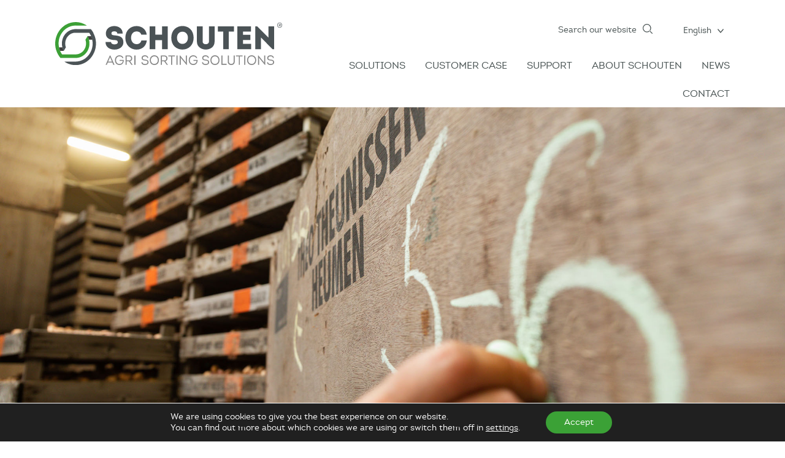

--- FILE ---
content_type: text/css; charset=utf-8
request_url: https://schoutensorting.com/wp-content/themes/schouten/dist/styles/style.min.css?ver=1.1.10
body_size: 22199
content:
@charset "UTF-8";
/*!
Theme Name: Schouten
Theme URI: https://schoutenbercomex.nl/
Author: First CCC
Author URI: https://2bfirst.nl/
Description: Template Schouten
Version: 1.0

*/.quote:before{background-image:url(images/quotes.png)}.quote p{color:#ff700f}
/*!
 * Font Awesome Free 5.0.13 by @fontawesome - https://fontawesome.com
 * License - https://fontawesome.com/license (Icons: CC BY 4.0, Fonts: SIL OFL 1.1, Code: MIT License)
 */.fa,.fab,.fal,.far,.fas{-moz-osx-font-smoothing:grayscale;-webkit-font-smoothing:antialiased;display:inline-block;font-style:normal;font-variant:normal;line-height:1;text-rendering:auto}.fa-lg{font-size:1.33333em;line-height:.75em;vertical-align:-.0667em}.fa-xs{font-size:.75em}.fa-sm{font-size:.875em}.fa-1x{font-size:1em}.fa-2x{font-size:2em}.fa-3x{font-size:3em}.fa-4x{font-size:4em}.fa-5x{font-size:5em}.fa-6x{font-size:6em}.fa-7x{font-size:7em}.fa-8x{font-size:8em}.fa-9x{font-size:9em}.fa-10x{font-size:10em}.fa-fw{text-align:center;width:1.25em}.fa-ul{list-style-type:none;margin-left:2.5em;padding-left:0}.fa-ul>li{position:relative}.fa-li{left:-2em;line-height:inherit;position:absolute;text-align:center;width:2em}.fa-border{border:.08em solid #eee;border-radius:.1em;padding:.2em .25em .15em}.fa-pull-left{float:left}.fa-pull-right{float:right}.fa.fa-pull-left,.fab.fa-pull-left,.fal.fa-pull-left,.far.fa-pull-left,.fas.fa-pull-left{margin-right:.3em}.fa.fa-pull-right,.fab.fa-pull-right,.fal.fa-pull-right,.far.fa-pull-right,.fas.fa-pull-right{margin-left:.3em}.fa-spin{animation:a 2s linear infinite}.fa-pulse{animation:a 1s steps(8) infinite}@keyframes a{0%{transform:rotate(0deg)}to{transform:rotate(1turn)}}.fa-rotate-90{-ms-filter:"progid:DXImageTransform.Microsoft.BasicImage(rotation=1)";transform:rotate(90deg)}.fa-rotate-180{-ms-filter:"progid:DXImageTransform.Microsoft.BasicImage(rotation=2)";transform:rotate(180deg)}.fa-rotate-270{-ms-filter:"progid:DXImageTransform.Microsoft.BasicImage(rotation=3)";transform:rotate(270deg)}.fa-flip-horizontal{-ms-filter:"progid:DXImageTransform.Microsoft.BasicImage(rotation=0, mirror=1)";transform:scaleX(-1)}.fa-flip-vertical{transform:scaleY(-1)}.fa-flip-horizontal.fa-flip-vertical,.fa-flip-vertical{-ms-filter:"progid:DXImageTransform.Microsoft.BasicImage(rotation=2, mirror=1)"}.fa-flip-horizontal.fa-flip-vertical{transform:scale(-1)}:root .fa-flip-horizontal,:root .fa-flip-vertical,:root .fa-rotate-180,:root .fa-rotate-270,:root .fa-rotate-90{filter:none}.fa-stack{display:inline-block;height:2em;line-height:2em;position:relative;vertical-align:middle;width:2em}.fa-stack-1x,.fa-stack-2x{left:0;position:absolute;text-align:center;width:100%}.fa-stack-1x{line-height:inherit}.fa-stack-2x{font-size:2em}.fa-inverse{color:#fff}.fa-500px:before{content:"\f26e"}.fa-accessible-icon:before{content:"\f368"}.fa-accusoft:before{content:"\f369"}.fa-address-book:before{content:"\f2b9"}.fa-address-card:before{content:"\f2bb"}.fa-adjust:before{content:"\f042"}.fa-adn:before{content:"\f170"}.fa-adversal:before{content:"\f36a"}.fa-affiliatetheme:before{content:"\f36b"}.fa-algolia:before{content:"\f36c"}.fa-align-center:before{content:"\f037"}.fa-align-justify:before{content:"\f039"}.fa-align-left:before{content:"\f036"}.fa-align-right:before{content:"\f038"}.fa-allergies:before{content:"\f461"}.fa-amazon:before{content:"\f270"}.fa-amazon-pay:before{content:"\f42c"}.fa-ambulance:before{content:"\f0f9"}.fa-american-sign-language-interpreting:before{content:"\f2a3"}.fa-amilia:before{content:"\f36d"}.fa-anchor:before{content:"\f13d"}.fa-android:before{content:"\f17b"}.fa-angellist:before{content:"\f209"}.fa-angle-double-down:before{content:"\f103"}.fa-angle-double-left:before{content:"\f100"}.fa-angle-double-right:before{content:"\f101"}.fa-angle-double-up:before{content:"\f102"}.fa-angle-down:before{content:"\f107"}.fa-angle-left:before{content:"\f104"}.fa-angle-right:before{content:"\f105"}.fa-angle-up:before{content:"\f106"}.fa-angrycreative:before{content:"\f36e"}.fa-angular:before{content:"\f420"}.fa-app-store:before{content:"\f36f"}.fa-app-store-ios:before{content:"\f370"}.fa-apper:before{content:"\f371"}.fa-apple:before{content:"\f179"}.fa-apple-pay:before{content:"\f415"}.fa-archive:before{content:"\f187"}.fa-arrow-alt-circle-down:before{content:"\f358"}.fa-arrow-alt-circle-left:before{content:"\f359"}.fa-arrow-alt-circle-right:before{content:"\f35a"}.fa-arrow-alt-circle-up:before{content:"\f35b"}.fa-arrow-circle-down:before{content:"\f0ab"}.fa-arrow-circle-left:before{content:"\f0a8"}.fa-arrow-circle-right:before{content:"\f0a9"}.fa-arrow-circle-up:before{content:"\f0aa"}.fa-arrow-down:before{content:"\f063"}.fa-arrow-left:before{content:"\f060"}.fa-arrow-right:before{content:"\f061"}.fa-arrow-up:before{content:"\f062"}.fa-arrows-alt:before{content:"\f0b2"}.fa-arrows-alt-h:before{content:"\f337"}.fa-arrows-alt-v:before{content:"\f338"}.fa-assistive-listening-systems:before{content:"\f2a2"}.fa-asterisk:before{content:"\f069"}.fa-asymmetrik:before{content:"\f372"}.fa-at:before{content:"\f1fa"}.fa-audible:before{content:"\f373"}.fa-audio-description:before{content:"\f29e"}.fa-autoprefixer:before{content:"\f41c"}.fa-avianex:before{content:"\f374"}.fa-aviato:before{content:"\f421"}.fa-aws:before{content:"\f375"}.fa-backward:before{content:"\f04a"}.fa-balance-scale:before{content:"\f24e"}.fa-ban:before{content:"\f05e"}.fa-band-aid:before{content:"\f462"}.fa-bandcamp:before{content:"\f2d5"}.fa-barcode:before{content:"\f02a"}.fa-bars:before{content:"\f0c9"}.fa-baseball-ball:before{content:"\f433"}.fa-basketball-ball:before{content:"\f434"}.fa-bath:before{content:"\f2cd"}.fa-battery-empty:before{content:"\f244"}.fa-battery-full:before{content:"\f240"}.fa-battery-half:before{content:"\f242"}.fa-battery-quarter:before{content:"\f243"}.fa-battery-three-quarters:before{content:"\f241"}.fa-bed:before{content:"\f236"}.fa-beer:before{content:"\f0fc"}.fa-behance:before{content:"\f1b4"}.fa-behance-square:before{content:"\f1b5"}.fa-bell:before{content:"\f0f3"}.fa-bell-slash:before{content:"\f1f6"}.fa-bicycle:before{content:"\f206"}.fa-bimobject:before{content:"\f378"}.fa-binoculars:before{content:"\f1e5"}.fa-birthday-cake:before{content:"\f1fd"}.fa-bitbucket:before{content:"\f171"}.fa-bitcoin:before{content:"\f379"}.fa-bity:before{content:"\f37a"}.fa-black-tie:before{content:"\f27e"}.fa-blackberry:before{content:"\f37b"}.fa-blender:before{content:"\f517"}.fa-blind:before{content:"\f29d"}.fa-blogger:before{content:"\f37c"}.fa-blogger-b:before{content:"\f37d"}.fa-bluetooth:before{content:"\f293"}.fa-bluetooth-b:before{content:"\f294"}.fa-bold:before{content:"\f032"}.fa-bolt:before{content:"\f0e7"}.fa-bomb:before{content:"\f1e2"}.fa-book:before{content:"\f02d"}.fa-book-open:before{content:"\f518"}.fa-bookmark:before{content:"\f02e"}.fa-bowling-ball:before{content:"\f436"}.fa-box:before{content:"\f466"}.fa-box-open:before{content:"\f49e"}.fa-boxes:before{content:"\f468"}.fa-braille:before{content:"\f2a1"}.fa-briefcase:before{content:"\f0b1"}.fa-briefcase-medical:before{content:"\f469"}.fa-broadcast-tower:before{content:"\f519"}.fa-broom:before{content:"\f51a"}.fa-btc:before{content:"\f15a"}.fa-bug:before{content:"\f188"}.fa-building:before{content:"\f1ad"}.fa-bullhorn:before{content:"\f0a1"}.fa-bullseye:before{content:"\f140"}.fa-burn:before{content:"\f46a"}.fa-buromobelexperte:before{content:"\f37f"}.fa-bus:before{content:"\f207"}.fa-buysellads:before{content:"\f20d"}.fa-calculator:before{content:"\f1ec"}.fa-calendar:before{content:"\f133"}.fa-calendar-alt:before{content:"\f073"}.fa-calendar-check:before{content:"\f274"}.fa-calendar-minus:before{content:"\f272"}.fa-calendar-plus:before{content:"\f271"}.fa-calendar-times:before{content:"\f273"}.fa-camera:before{content:"\f030"}.fa-camera-retro:before{content:"\f083"}.fa-capsules:before{content:"\f46b"}.fa-car:before{content:"\f1b9"}.fa-caret-down:before{content:"\f0d7"}.fa-caret-left:before{content:"\f0d9"}.fa-caret-right:before{content:"\f0da"}.fa-caret-square-down:before{content:"\f150"}.fa-caret-square-left:before{content:"\f191"}.fa-caret-square-right:before{content:"\f152"}.fa-caret-square-up:before{content:"\f151"}.fa-caret-up:before{content:"\f0d8"}.fa-cart-arrow-down:before{content:"\f218"}.fa-cart-plus:before{content:"\f217"}.fa-cc-amazon-pay:before{content:"\f42d"}.fa-cc-amex:before{content:"\f1f3"}.fa-cc-apple-pay:before{content:"\f416"}.fa-cc-diners-club:before{content:"\f24c"}.fa-cc-discover:before{content:"\f1f2"}.fa-cc-jcb:before{content:"\f24b"}.fa-cc-mastercard:before{content:"\f1f1"}.fa-cc-paypal:before{content:"\f1f4"}.fa-cc-stripe:before{content:"\f1f5"}.fa-cc-visa:before{content:"\f1f0"}.fa-centercode:before{content:"\f380"}.fa-certificate:before{content:"\f0a3"}.fa-chalkboard:before{content:"\f51b"}.fa-chalkboard-teacher:before{content:"\f51c"}.fa-chart-area:before{content:"\f1fe"}.fa-chart-bar:before{content:"\f080"}.fa-chart-line:before{content:"\f201"}.fa-chart-pie:before{content:"\f200"}.fa-check:before{content:"\f00c"}.fa-check-circle:before{content:"\f058"}.fa-check-square:before{content:"\f14a"}.fa-chess:before{content:"\f439"}.fa-chess-bishop:before{content:"\f43a"}.fa-chess-board:before{content:"\f43c"}.fa-chess-king:before{content:"\f43f"}.fa-chess-knight:before{content:"\f441"}.fa-chess-pawn:before{content:"\f443"}.fa-chess-queen:before{content:"\f445"}.fa-chess-rook:before{content:"\f447"}.fa-chevron-circle-down:before{content:"\f13a"}.fa-chevron-circle-left:before{content:"\f137"}.fa-chevron-circle-right:before{content:"\f138"}.fa-chevron-circle-up:before{content:"\f139"}.fa-chevron-down:before{content:"\f078"}.fa-chevron-left:before{content:"\f053"}.fa-chevron-right:before{content:"\f054"}.fa-chevron-up:before{content:"\f077"}.fa-child:before{content:"\f1ae"}.fa-chrome:before{content:"\f268"}.fa-church:before{content:"\f51d"}.fa-circle:before{content:"\f111"}.fa-circle-notch:before{content:"\f1ce"}.fa-clipboard:before{content:"\f328"}.fa-clipboard-check:before{content:"\f46c"}.fa-clipboard-list:before{content:"\f46d"}.fa-clock:before{content:"\f017"}.fa-clone:before{content:"\f24d"}.fa-closed-captioning:before{content:"\f20a"}.fa-cloud:before{content:"\f0c2"}.fa-cloud-download-alt:before{content:"\f381"}.fa-cloud-upload-alt:before{content:"\f382"}.fa-cloudscale:before{content:"\f383"}.fa-cloudsmith:before{content:"\f384"}.fa-cloudversify:before{content:"\f385"}.fa-code:before{content:"\f121"}.fa-code-branch:before{content:"\f126"}.fa-codepen:before{content:"\f1cb"}.fa-codiepie:before{content:"\f284"}.fa-coffee:before{content:"\f0f4"}.fa-cog:before{content:"\f013"}.fa-cogs:before{content:"\f085"}.fa-coins:before{content:"\f51e"}.fa-columns:before{content:"\f0db"}.fa-comment:before{content:"\f075"}.fa-comment-alt:before{content:"\f27a"}.fa-comment-dots:before{content:"\f4ad"}.fa-comment-slash:before{content:"\f4b3"}.fa-comments:before{content:"\f086"}.fa-compact-disc:before{content:"\f51f"}.fa-compass:before{content:"\f14e"}.fa-compress:before{content:"\f066"}.fa-connectdevelop:before{content:"\f20e"}.fa-contao:before{content:"\f26d"}.fa-copy:before{content:"\f0c5"}.fa-copyright:before{content:"\f1f9"}.fa-couch:before{content:"\f4b8"}.fa-cpanel:before{content:"\f388"}.fa-creative-commons:before{content:"\f25e"}.fa-creative-commons-by:before{content:"\f4e7"}.fa-creative-commons-nc:before{content:"\f4e8"}.fa-creative-commons-nc-eu:before{content:"\f4e9"}.fa-creative-commons-nc-jp:before{content:"\f4ea"}.fa-creative-commons-nd:before{content:"\f4eb"}.fa-creative-commons-pd:before{content:"\f4ec"}.fa-creative-commons-pd-alt:before{content:"\f4ed"}.fa-creative-commons-remix:before{content:"\f4ee"}.fa-creative-commons-sa:before{content:"\f4ef"}.fa-creative-commons-sampling:before{content:"\f4f0"}.fa-creative-commons-sampling-plus:before{content:"\f4f1"}.fa-creative-commons-share:before{content:"\f4f2"}.fa-credit-card:before{content:"\f09d"}.fa-crop:before{content:"\f125"}.fa-crosshairs:before{content:"\f05b"}.fa-crow:before{content:"\f520"}.fa-crown:before{content:"\f521"}.fa-css3:before{content:"\f13c"}.fa-css3-alt:before{content:"\f38b"}.fa-cube:before{content:"\f1b2"}.fa-cubes:before{content:"\f1b3"}.fa-cut:before{content:"\f0c4"}.fa-cuttlefish:before{content:"\f38c"}.fa-d-and-d:before{content:"\f38d"}.fa-dashcube:before{content:"\f210"}.fa-database:before{content:"\f1c0"}.fa-deaf:before{content:"\f2a4"}.fa-delicious:before{content:"\f1a5"}.fa-deploydog:before{content:"\f38e"}.fa-deskpro:before{content:"\f38f"}.fa-desktop:before{content:"\f108"}.fa-deviantart:before{content:"\f1bd"}.fa-diagnoses:before{content:"\f470"}.fa-dice:before{content:"\f522"}.fa-dice-five:before{content:"\f523"}.fa-dice-four:before{content:"\f524"}.fa-dice-one:before{content:"\f525"}.fa-dice-six:before{content:"\f526"}.fa-dice-three:before{content:"\f527"}.fa-dice-two:before{content:"\f528"}.fa-digg:before{content:"\f1a6"}.fa-digital-ocean:before{content:"\f391"}.fa-discord:before{content:"\f392"}.fa-discourse:before{content:"\f393"}.fa-divide:before{content:"\f529"}.fa-dna:before{content:"\f471"}.fa-dochub:before{content:"\f394"}.fa-docker:before{content:"\f395"}.fa-dollar-sign:before{content:"\f155"}.fa-dolly:before{content:"\f472"}.fa-dolly-flatbed:before{content:"\f474"}.fa-donate:before{content:"\f4b9"}.fa-door-closed:before{content:"\f52a"}.fa-door-open:before{content:"\f52b"}.fa-dot-circle:before{content:"\f192"}.fa-dove:before{content:"\f4ba"}.fa-download:before{content:"\f019"}.fa-draft2digital:before{content:"\f396"}.fa-dribbble:before{content:"\f17d"}.fa-dribbble-square:before{content:"\f397"}.fa-dropbox:before{content:"\f16b"}.fa-drupal:before{content:"\f1a9"}.fa-dumbbell:before{content:"\f44b"}.fa-dyalog:before{content:"\f399"}.fa-earlybirds:before{content:"\f39a"}.fa-ebay:before{content:"\f4f4"}.fa-edge:before{content:"\f282"}.fa-edit:before{content:"\f044"}.fa-eject:before{content:"\f052"}.fa-elementor:before{content:"\f430"}.fa-ellipsis-h:before{content:"\f141"}.fa-ellipsis-v:before{content:"\f142"}.fa-ember:before{content:"\f423"}.fa-empire:before{content:"\f1d1"}.fa-envelope:before{content:"\f0e0"}.fa-envelope-open:before{content:"\f2b6"}.fa-envelope-square:before{content:"\f199"}.fa-envira:before{content:"\f299"}.fa-equals:before{content:"\f52c"}.fa-eraser:before{content:"\f12d"}.fa-erlang:before{content:"\f39d"}.fa-ethereum:before{content:"\f42e"}.fa-etsy:before{content:"\f2d7"}.fa-euro-sign:before{content:"\f153"}.fa-exchange-alt:before{content:"\f362"}.fa-exclamation:before{content:"\f12a"}.fa-exclamation-circle:before{content:"\f06a"}.fa-exclamation-triangle:before{content:"\f071"}.fa-expand:before{content:"\f065"}.fa-expand-arrows-alt:before{content:"\f31e"}.fa-expeditedssl:before{content:"\f23e"}.fa-external-link-alt:before{content:"\f35d"}.fa-external-link-square-alt:before{content:"\f360"}.fa-eye:before{content:"\f06e"}.fa-eye-dropper:before{content:"\f1fb"}.fa-eye-slash:before{content:"\f070"}.fa-facebook:before{content:"\f09a"}.fa-facebook-f:before{content:"\f39e"}.fa-facebook-messenger:before{content:"\f39f"}.fa-facebook-square:before{content:"\f082"}.fa-fast-backward:before{content:"\f049"}.fa-fast-forward:before{content:"\f050"}.fa-fax:before{content:"\f1ac"}.fa-feather:before{content:"\f52d"}.fa-female:before{content:"\f182"}.fa-fighter-jet:before{content:"\f0fb"}.fa-file:before{content:"\f15b"}.fa-file-alt:before{content:"\f15c"}.fa-file-archive:before{content:"\f1c6"}.fa-file-audio:before{content:"\f1c7"}.fa-file-code:before{content:"\f1c9"}.fa-file-excel:before{content:"\f1c3"}.fa-file-image:before{content:"\f1c5"}.fa-file-medical:before{content:"\f477"}.fa-file-medical-alt:before{content:"\f478"}.fa-file-pdf:before{content:"\f1c1"}.fa-file-powerpoint:before{content:"\f1c4"}.fa-file-video:before{content:"\f1c8"}.fa-file-word:before{content:"\f1c2"}.fa-film:before{content:"\f008"}.fa-filter:before{content:"\f0b0"}.fa-fire:before{content:"\f06d"}.fa-fire-extinguisher:before{content:"\f134"}.fa-firefox:before{content:"\f269"}.fa-first-aid:before{content:"\f479"}.fa-first-order:before{content:"\f2b0"}.fa-first-order-alt:before{content:"\f50a"}.fa-firstdraft:before{content:"\f3a1"}.fa-flag:before{content:"\f024"}.fa-flag-checkered:before{content:"\f11e"}.fa-flask:before{content:"\f0c3"}.fa-flickr:before{content:"\f16e"}.fa-flipboard:before{content:"\f44d"}.fa-fly:before{content:"\f417"}.fa-folder:before{content:"\f07b"}.fa-folder-open:before{content:"\f07c"}.fa-font:before{content:"\f031"}.fa-font-awesome:before{content:"\f2b4"}.fa-font-awesome-alt:before{content:"\f35c"}.fa-font-awesome-flag:before{content:"\f425"}.fa-font-awesome-logo-full:before{content:"\f4e6"}.fa-fonticons:before{content:"\f280"}.fa-fonticons-fi:before{content:"\f3a2"}.fa-football-ball:before{content:"\f44e"}.fa-fort-awesome:before{content:"\f286"}.fa-fort-awesome-alt:before{content:"\f3a3"}.fa-forumbee:before{content:"\f211"}.fa-forward:before{content:"\f04e"}.fa-foursquare:before{content:"\f180"}.fa-free-code-camp:before{content:"\f2c5"}.fa-freebsd:before{content:"\f3a4"}.fa-frog:before{content:"\f52e"}.fa-frown:before{content:"\f119"}.fa-fulcrum:before{content:"\f50b"}.fa-futbol:before{content:"\f1e3"}.fa-galactic-republic:before{content:"\f50c"}.fa-galactic-senate:before{content:"\f50d"}.fa-gamepad:before{content:"\f11b"}.fa-gas-pump:before{content:"\f52f"}.fa-gavel:before{content:"\f0e3"}.fa-gem:before{content:"\f3a5"}.fa-genderless:before{content:"\f22d"}.fa-get-pocket:before{content:"\f265"}.fa-gg:before{content:"\f260"}.fa-gg-circle:before{content:"\f261"}.fa-gift:before{content:"\f06b"}.fa-git:before{content:"\f1d3"}.fa-git-square:before{content:"\f1d2"}.fa-github:before{content:"\f09b"}.fa-github-alt:before{content:"\f113"}.fa-github-square:before{content:"\f092"}.fa-gitkraken:before{content:"\f3a6"}.fa-gitlab:before{content:"\f296"}.fa-gitter:before{content:"\f426"}.fa-glass-martini:before{content:"\f000"}.fa-glasses:before{content:"\f530"}.fa-glide:before{content:"\f2a5"}.fa-glide-g:before{content:"\f2a6"}.fa-globe:before{content:"\f0ac"}.fa-gofore:before{content:"\f3a7"}.fa-golf-ball:before{content:"\f450"}.fa-goodreads:before{content:"\f3a8"}.fa-goodreads-g:before{content:"\f3a9"}.fa-google:before{content:"\f1a0"}.fa-google-drive:before{content:"\f3aa"}.fa-google-play:before{content:"\f3ab"}.fa-google-plus:before{content:"\f2b3"}.fa-google-plus-g:before{content:"\f0d5"}.fa-google-plus-square:before{content:"\f0d4"}.fa-google-wallet:before{content:"\f1ee"}.fa-graduation-cap:before{content:"\f19d"}.fa-gratipay:before{content:"\f184"}.fa-grav:before{content:"\f2d6"}.fa-greater-than:before{content:"\f531"}.fa-greater-than-equal:before{content:"\f532"}.fa-gripfire:before{content:"\f3ac"}.fa-grunt:before{content:"\f3ad"}.fa-gulp:before{content:"\f3ae"}.fa-h-square:before{content:"\f0fd"}.fa-hacker-news:before{content:"\f1d4"}.fa-hacker-news-square:before{content:"\f3af"}.fa-hand-holding:before{content:"\f4bd"}.fa-hand-holding-heart:before{content:"\f4be"}.fa-hand-holding-usd:before{content:"\f4c0"}.fa-hand-lizard:before{content:"\f258"}.fa-hand-paper:before{content:"\f256"}.fa-hand-peace:before{content:"\f25b"}.fa-hand-point-down:before{content:"\f0a7"}.fa-hand-point-left:before{content:"\f0a5"}.fa-hand-point-right:before{content:"\f0a4"}.fa-hand-point-up:before{content:"\f0a6"}.fa-hand-pointer:before{content:"\f25a"}.fa-hand-rock:before{content:"\f255"}.fa-hand-scissors:before{content:"\f257"}.fa-hand-spock:before{content:"\f259"}.fa-hands:before{content:"\f4c2"}.fa-hands-helping:before{content:"\f4c4"}.fa-handshake:before{content:"\f2b5"}.fa-hashtag:before{content:"\f292"}.fa-hdd:before{content:"\f0a0"}.fa-heading:before{content:"\f1dc"}.fa-headphones:before{content:"\f025"}.fa-heart:before{content:"\f004"}.fa-heartbeat:before{content:"\f21e"}.fa-helicopter:before{content:"\f533"}.fa-hips:before{content:"\f452"}.fa-hire-a-helper:before{content:"\f3b0"}.fa-history:before{content:"\f1da"}.fa-hockey-puck:before{content:"\f453"}.fa-home:before{content:"\f015"}.fa-hooli:before{content:"\f427"}.fa-hospital:before{content:"\f0f8"}.fa-hospital-alt:before{content:"\f47d"}.fa-hospital-symbol:before{content:"\f47e"}.fa-hotjar:before{content:"\f3b1"}.fa-hourglass:before{content:"\f254"}.fa-hourglass-end:before{content:"\f253"}.fa-hourglass-half:before{content:"\f252"}.fa-hourglass-start:before{content:"\f251"}.fa-houzz:before{content:"\f27c"}.fa-html5:before{content:"\f13b"}.fa-hubspot:before{content:"\f3b2"}.fa-i-cursor:before{content:"\f246"}.fa-id-badge:before{content:"\f2c1"}.fa-id-card:before{content:"\f2c2"}.fa-id-card-alt:before{content:"\f47f"}.fa-image:before{content:"\f03e"}.fa-images:before{content:"\f302"}.fa-imdb:before{content:"\f2d8"}.fa-inbox:before{content:"\f01c"}.fa-indent:before{content:"\f03c"}.fa-industry:before{content:"\f275"}.fa-infinity:before{content:"\f534"}.fa-info:before{content:"\f129"}.fa-info-circle:before{content:"\f05a"}.fa-instagram:before{content:"\f16d"}.fa-internet-explorer:before{content:"\f26b"}.fa-ioxhost:before{content:"\f208"}.fa-italic:before{content:"\f033"}.fa-itunes:before{content:"\f3b4"}.fa-itunes-note:before{content:"\f3b5"}.fa-java:before{content:"\f4e4"}.fa-jedi-order:before{content:"\f50e"}.fa-jenkins:before{content:"\f3b6"}.fa-joget:before{content:"\f3b7"}.fa-joomla:before{content:"\f1aa"}.fa-js:before{content:"\f3b8"}.fa-js-square:before{content:"\f3b9"}.fa-jsfiddle:before{content:"\f1cc"}.fa-key:before{content:"\f084"}.fa-keybase:before{content:"\f4f5"}.fa-keyboard:before{content:"\f11c"}.fa-keycdn:before{content:"\f3ba"}.fa-kickstarter:before{content:"\f3bb"}.fa-kickstarter-k:before{content:"\f3bc"}.fa-kiwi-bird:before{content:"\f535"}.fa-korvue:before{content:"\f42f"}.fa-language:before{content:"\f1ab"}.fa-laptop:before{content:"\f109"}.fa-laravel:before{content:"\f3bd"}.fa-lastfm:before{content:"\f202"}.fa-lastfm-square:before{content:"\f203"}.fa-leaf:before{content:"\f06c"}.fa-leanpub:before{content:"\f212"}.fa-lemon:before{content:"\f094"}.fa-less:before{content:"\f41d"}.fa-less-than:before{content:"\f536"}.fa-less-than-equal:before{content:"\f537"}.fa-level-down-alt:before{content:"\f3be"}.fa-level-up-alt:before{content:"\f3bf"}.fa-life-ring:before{content:"\f1cd"}.fa-lightbulb:before{content:"\f0eb"}.fa-line:before{content:"\f3c0"}.fa-link:before{content:"\f0c1"}.fa-linkedin:before{content:"\f08c"}.fa-linkedin-in:before{content:"\f0e1"}.fa-linode:before{content:"\f2b8"}.fa-linux:before{content:"\f17c"}.fa-lira-sign:before{content:"\f195"}.fa-list:before{content:"\f03a"}.fa-list-alt:before{content:"\f022"}.fa-list-ol:before{content:"\f0cb"}.fa-list-ul:before{content:"\f0ca"}.fa-location-arrow:before{content:"\f124"}.fa-lock:before{content:"\f023"}.fa-lock-open:before{content:"\f3c1"}.fa-long-arrow-alt-down:before{content:"\f309"}.fa-long-arrow-alt-left:before{content:"\f30a"}.fa-long-arrow-alt-right:before{content:"\f30b"}.fa-long-arrow-alt-up:before{content:"\f30c"}.fa-low-vision:before{content:"\f2a8"}.fa-lyft:before{content:"\f3c3"}.fa-magento:before{content:"\f3c4"}.fa-magic:before{content:"\f0d0"}.fa-magnet:before{content:"\f076"}.fa-male:before{content:"\f183"}.fa-mandalorian:before{content:"\f50f"}.fa-map:before{content:"\f279"}.fa-map-marker:before{content:"\f041"}.fa-map-marker-alt:before{content:"\f3c5"}.fa-map-pin:before{content:"\f276"}.fa-map-signs:before{content:"\f277"}.fa-mars:before{content:"\f222"}.fa-mars-double:before{content:"\f227"}.fa-mars-stroke:before{content:"\f229"}.fa-mars-stroke-h:before{content:"\f22b"}.fa-mars-stroke-v:before{content:"\f22a"}.fa-mastodon:before{content:"\f4f6"}.fa-maxcdn:before{content:"\f136"}.fa-medapps:before{content:"\f3c6"}.fa-medium:before{content:"\f23a"}.fa-medium-m:before{content:"\f3c7"}.fa-medkit:before{content:"\f0fa"}.fa-medrt:before{content:"\f3c8"}.fa-meetup:before{content:"\f2e0"}.fa-meh:before{content:"\f11a"}.fa-memory:before{content:"\f538"}.fa-mercury:before{content:"\f223"}.fa-microchip:before{content:"\f2db"}.fa-microphone:before{content:"\f130"}.fa-microphone-alt:before{content:"\f3c9"}.fa-microphone-alt-slash:before{content:"\f539"}.fa-microphone-slash:before{content:"\f131"}.fa-microsoft:before{content:"\f3ca"}.fa-minus:before{content:"\f068"}.fa-minus-circle:before{content:"\f056"}.fa-minus-square:before{content:"\f146"}.fa-mix:before{content:"\f3cb"}.fa-mixcloud:before{content:"\f289"}.fa-mizuni:before{content:"\f3cc"}.fa-mobile:before{content:"\f10b"}.fa-mobile-alt:before{content:"\f3cd"}.fa-modx:before{content:"\f285"}.fa-monero:before{content:"\f3d0"}.fa-money-bill:before{content:"\f0d6"}.fa-money-bill-alt:before{content:"\f3d1"}.fa-money-bill-wave:before{content:"\f53a"}.fa-money-bill-wave-alt:before{content:"\f53b"}.fa-money-check:before{content:"\f53c"}.fa-money-check-alt:before{content:"\f53d"}.fa-moon:before{content:"\f186"}.fa-motorcycle:before{content:"\f21c"}.fa-mouse-pointer:before{content:"\f245"}.fa-music:before{content:"\f001"}.fa-napster:before{content:"\f3d2"}.fa-neuter:before{content:"\f22c"}.fa-newspaper:before{content:"\f1ea"}.fa-nintendo-switch:before{content:"\f418"}.fa-node:before{content:"\f419"}.fa-node-js:before{content:"\f3d3"}.fa-not-equal:before{content:"\f53e"}.fa-notes-medical:before{content:"\f481"}.fa-npm:before{content:"\f3d4"}.fa-ns8:before{content:"\f3d5"}.fa-nutritionix:before{content:"\f3d6"}.fa-object-group:before{content:"\f247"}.fa-object-ungroup:before{content:"\f248"}.fa-odnoklassniki:before{content:"\f263"}.fa-odnoklassniki-square:before{content:"\f264"}.fa-old-republic:before{content:"\f510"}.fa-opencart:before{content:"\f23d"}.fa-openid:before{content:"\f19b"}.fa-opera:before{content:"\f26a"}.fa-optin-monster:before{content:"\f23c"}.fa-osi:before{content:"\f41a"}.fa-outdent:before{content:"\f03b"}.fa-page4:before{content:"\f3d7"}.fa-pagelines:before{content:"\f18c"}.fa-paint-brush:before{content:"\f1fc"}.fa-palette:before{content:"\f53f"}.fa-palfed:before{content:"\f3d8"}.fa-pallet:before{content:"\f482"}.fa-paper-plane:before{content:"\f1d8"}.fa-paperclip:before{content:"\f0c6"}.fa-parachute-box:before{content:"\f4cd"}.fa-paragraph:before{content:"\f1dd"}.fa-parking:before{content:"\f540"}.fa-paste:before{content:"\f0ea"}.fa-patreon:before{content:"\f3d9"}.fa-pause:before{content:"\f04c"}.fa-pause-circle:before{content:"\f28b"}.fa-paw:before{content:"\f1b0"}.fa-paypal:before{content:"\f1ed"}.fa-pen-square:before{content:"\f14b"}.fa-pencil-alt:before{content:"\f303"}.fa-people-carry:before{content:"\f4ce"}.fa-percent:before{content:"\f295"}.fa-percentage:before{content:"\f541"}.fa-periscope:before{content:"\f3da"}.fa-phabricator:before{content:"\f3db"}.fa-phoenix-framework:before{content:"\f3dc"}.fa-phoenix-squadron:before{content:"\f511"}.fa-phone:before{content:"\f095"}.fa-phone-slash:before{content:"\f3dd"}.fa-phone-square:before{content:"\f098"}.fa-phone-volume:before{content:"\f2a0"}.fa-php:before{content:"\f457"}.fa-pied-piper:before{content:"\f2ae"}.fa-pied-piper-alt:before{content:"\f1a8"}.fa-pied-piper-hat:before{content:"\f4e5"}.fa-pied-piper-pp:before{content:"\f1a7"}.fa-piggy-bank:before{content:"\f4d3"}.fa-pills:before{content:"\f484"}.fa-pinterest:before{content:"\f0d2"}.fa-pinterest-p:before{content:"\f231"}.fa-pinterest-square:before{content:"\f0d3"}.fa-plane:before{content:"\f072"}.fa-play:before{content:"\f04b"}.fa-play-circle:before{content:"\f144"}.fa-playstation:before{content:"\f3df"}.fa-plug:before{content:"\f1e6"}.fa-plus:before{content:"\f067"}.fa-plus-circle:before{content:"\f055"}.fa-plus-square:before{content:"\f0fe"}.fa-podcast:before{content:"\f2ce"}.fa-poo:before{content:"\f2fe"}.fa-portrait:before{content:"\f3e0"}.fa-pound-sign:before{content:"\f154"}.fa-power-off:before{content:"\f011"}.fa-prescription-bottle:before{content:"\f485"}.fa-prescription-bottle-alt:before{content:"\f486"}.fa-print:before{content:"\f02f"}.fa-procedures:before{content:"\f487"}.fa-product-hunt:before{content:"\f288"}.fa-project-diagram:before{content:"\f542"}.fa-pushed:before{content:"\f3e1"}.fa-puzzle-piece:before{content:"\f12e"}.fa-python:before{content:"\f3e2"}.fa-qq:before{content:"\f1d6"}.fa-qrcode:before{content:"\f029"}.fa-question:before{content:"\f128"}.fa-question-circle:before{content:"\f059"}.fa-quidditch:before{content:"\f458"}.fa-quinscape:before{content:"\f459"}.fa-quora:before{content:"\f2c4"}.fa-quote-left:before{content:"\f10d"}.fa-quote-right:before{content:"\f10e"}.fa-r-project:before{content:"\f4f7"}.fa-random:before{content:"\f074"}.fa-ravelry:before{content:"\f2d9"}.fa-react:before{content:"\f41b"}.fa-readme:before{content:"\f4d5"}.fa-rebel:before{content:"\f1d0"}.fa-receipt:before{content:"\f543"}.fa-recycle:before{content:"\f1b8"}.fa-red-river:before{content:"\f3e3"}.fa-reddit:before{content:"\f1a1"}.fa-reddit-alien:before{content:"\f281"}.fa-reddit-square:before{content:"\f1a2"}.fa-redo:before{content:"\f01e"}.fa-redo-alt:before{content:"\f2f9"}.fa-registered:before{content:"\f25d"}.fa-rendact:before{content:"\f3e4"}.fa-renren:before{content:"\f18b"}.fa-reply:before{content:"\f3e5"}.fa-reply-all:before{content:"\f122"}.fa-replyd:before{content:"\f3e6"}.fa-researchgate:before{content:"\f4f8"}.fa-resolving:before{content:"\f3e7"}.fa-retweet:before{content:"\f079"}.fa-ribbon:before{content:"\f4d6"}.fa-road:before{content:"\f018"}.fa-robot:before{content:"\f544"}.fa-rocket:before{content:"\f135"}.fa-rocketchat:before{content:"\f3e8"}.fa-rockrms:before{content:"\f3e9"}.fa-rss:before{content:"\f09e"}.fa-rss-square:before{content:"\f143"}.fa-ruble-sign:before{content:"\f158"}.fa-ruler:before{content:"\f545"}.fa-ruler-combined:before{content:"\f546"}.fa-ruler-horizontal:before{content:"\f547"}.fa-ruler-vertical:before{content:"\f548"}.fa-rupee-sign:before{content:"\f156"}.fa-safari:before{content:"\f267"}.fa-sass:before{content:"\f41e"}.fa-save:before{content:"\f0c7"}.fa-schlix:before{content:"\f3ea"}.fa-school:before{content:"\f549"}.fa-screwdriver:before{content:"\f54a"}.fa-scribd:before{content:"\f28a"}.fa-search:before{content:"\f002"}.fa-search-minus:before{content:"\f010"}.fa-search-plus:before{content:"\f00e"}.fa-searchengin:before{content:"\f3eb"}.fa-seedling:before{content:"\f4d8"}.fa-sellcast:before{content:"\f2da"}.fa-sellsy:before{content:"\f213"}.fa-server:before{content:"\f233"}.fa-servicestack:before{content:"\f3ec"}.fa-share:before{content:"\f064"}.fa-share-alt:before{content:"\f1e0"}.fa-share-alt-square:before{content:"\f1e1"}.fa-share-square:before{content:"\f14d"}.fa-shekel-sign:before{content:"\f20b"}.fa-shield-alt:before{content:"\f3ed"}.fa-ship:before{content:"\f21a"}.fa-shipping-fast:before{content:"\f48b"}.fa-shirtsinbulk:before{content:"\f214"}.fa-shoe-prints:before{content:"\f54b"}.fa-shopping-bag:before{content:"\f290"}.fa-shopping-basket:before{content:"\f291"}.fa-shopping-cart:before{content:"\f07a"}.fa-shower:before{content:"\f2cc"}.fa-sign:before{content:"\f4d9"}.fa-sign-in-alt:before{content:"\f2f6"}.fa-sign-language:before{content:"\f2a7"}.fa-sign-out-alt:before{content:"\f2f5"}.fa-signal:before{content:"\f012"}.fa-simplybuilt:before{content:"\f215"}.fa-sistrix:before{content:"\f3ee"}.fa-sitemap:before{content:"\f0e8"}.fa-sith:before{content:"\f512"}.fa-skull:before{content:"\f54c"}.fa-skyatlas:before{content:"\f216"}.fa-skype:before{content:"\f17e"}.fa-slack:before{content:"\f198"}.fa-slack-hash:before{content:"\f3ef"}.fa-sliders-h:before{content:"\f1de"}.fa-slideshare:before{content:"\f1e7"}.fa-smile:before{content:"\f118"}.fa-smoking:before{content:"\f48d"}.fa-smoking-ban:before{content:"\f54d"}.fa-snapchat:before{content:"\f2ab"}.fa-snapchat-ghost:before{content:"\f2ac"}.fa-snapchat-square:before{content:"\f2ad"}.fa-snowflake:before{content:"\f2dc"}.fa-sort:before{content:"\f0dc"}.fa-sort-alpha-down:before{content:"\f15d"}.fa-sort-alpha-up:before{content:"\f15e"}.fa-sort-amount-down:before{content:"\f160"}.fa-sort-amount-up:before{content:"\f161"}.fa-sort-down:before{content:"\f0dd"}.fa-sort-numeric-down:before{content:"\f162"}.fa-sort-numeric-up:before{content:"\f163"}.fa-sort-up:before{content:"\f0de"}.fa-soundcloud:before{content:"\f1be"}.fa-space-shuttle:before{content:"\f197"}.fa-speakap:before{content:"\f3f3"}.fa-spinner:before{content:"\f110"}.fa-spotify:before{content:"\f1bc"}.fa-square:before{content:"\f0c8"}.fa-square-full:before{content:"\f45c"}.fa-stack-exchange:before{content:"\f18d"}.fa-stack-overflow:before{content:"\f16c"}.fa-star:before{content:"\f005"}.fa-star-half:before{content:"\f089"}.fa-staylinked:before{content:"\f3f5"}.fa-steam:before{content:"\f1b6"}.fa-steam-square:before{content:"\f1b7"}.fa-steam-symbol:before{content:"\f3f6"}.fa-step-backward:before{content:"\f048"}.fa-step-forward:before{content:"\f051"}.fa-stethoscope:before{content:"\f0f1"}.fa-sticker-mule:before{content:"\f3f7"}.fa-sticky-note:before{content:"\f249"}.fa-stop:before{content:"\f04d"}.fa-stop-circle:before{content:"\f28d"}.fa-stopwatch:before{content:"\f2f2"}.fa-store:before{content:"\f54e"}.fa-store-alt:before{content:"\f54f"}.fa-strava:before{content:"\f428"}.fa-stream:before{content:"\f550"}.fa-street-view:before{content:"\f21d"}.fa-strikethrough:before{content:"\f0cc"}.fa-stripe:before{content:"\f429"}.fa-stripe-s:before{content:"\f42a"}.fa-stroopwafel:before{content:"\f551"}.fa-studiovinari:before{content:"\f3f8"}.fa-stumbleupon:before{content:"\f1a4"}.fa-stumbleupon-circle:before{content:"\f1a3"}.fa-subscript:before{content:"\f12c"}.fa-subway:before{content:"\f239"}.fa-suitcase:before{content:"\f0f2"}.fa-sun:before{content:"\f185"}.fa-superpowers:before{content:"\f2dd"}.fa-superscript:before{content:"\f12b"}.fa-supple:before{content:"\f3f9"}.fa-sync:before{content:"\f021"}.fa-sync-alt:before{content:"\f2f1"}.fa-syringe:before{content:"\f48e"}.fa-table:before{content:"\f0ce"}.fa-table-tennis:before{content:"\f45d"}.fa-tablet:before{content:"\f10a"}.fa-tablet-alt:before{content:"\f3fa"}.fa-tablets:before{content:"\f490"}.fa-tachometer-alt:before{content:"\f3fd"}.fa-tag:before{content:"\f02b"}.fa-tags:before{content:"\f02c"}.fa-tape:before{content:"\f4db"}.fa-tasks:before{content:"\f0ae"}.fa-taxi:before{content:"\f1ba"}.fa-teamspeak:before{content:"\f4f9"}.fa-telegram:before{content:"\f2c6"}.fa-telegram-plane:before{content:"\f3fe"}.fa-tencent-weibo:before{content:"\f1d5"}.fa-terminal:before{content:"\f120"}.fa-text-height:before{content:"\f034"}.fa-text-width:before{content:"\f035"}.fa-th:before{content:"\f00a"}.fa-th-large:before{content:"\f009"}.fa-th-list:before{content:"\f00b"}.fa-themeisle:before{content:"\f2b2"}.fa-thermometer:before{content:"\f491"}.fa-thermometer-empty:before{content:"\f2cb"}.fa-thermometer-full:before{content:"\f2c7"}.fa-thermometer-half:before{content:"\f2c9"}.fa-thermometer-quarter:before{content:"\f2ca"}.fa-thermometer-three-quarters:before{content:"\f2c8"}.fa-thumbs-down:before{content:"\f165"}.fa-thumbs-up:before{content:"\f164"}.fa-thumbtack:before{content:"\f08d"}.fa-ticket-alt:before{content:"\f3ff"}.fa-times:before{content:"\f00d"}.fa-times-circle:before{content:"\f057"}.fa-tint:before{content:"\f043"}.fa-toggle-off:before{content:"\f204"}.fa-toggle-on:before{content:"\f205"}.fa-toolbox:before{content:"\f552"}.fa-trade-federation:before{content:"\f513"}.fa-trademark:before{content:"\f25c"}.fa-train:before{content:"\f238"}.fa-transgender:before{content:"\f224"}.fa-transgender-alt:before{content:"\f225"}.fa-trash:before{content:"\f1f8"}.fa-trash-alt:before{content:"\f2ed"}.fa-tree:before{content:"\f1bb"}.fa-trello:before{content:"\f181"}.fa-tripadvisor:before{content:"\f262"}.fa-trophy:before{content:"\f091"}.fa-truck:before{content:"\f0d1"}.fa-truck-loading:before{content:"\f4de"}.fa-truck-moving:before{content:"\f4df"}.fa-tshirt:before{content:"\f553"}.fa-tty:before{content:"\f1e4"}.fa-tumblr:before{content:"\f173"}.fa-tumblr-square:before{content:"\f174"}.fa-tv:before{content:"\f26c"}.fa-twitch:before{content:"\f1e8"}.fa-twitter:before{content:"\f099"}.fa-twitter-square:before{content:"\f081"}.fa-typo3:before{content:"\f42b"}.fa-uber:before{content:"\f402"}.fa-uikit:before{content:"\f403"}.fa-umbrella:before{content:"\f0e9"}.fa-underline:before{content:"\f0cd"}.fa-undo:before{content:"\f0e2"}.fa-undo-alt:before{content:"\f2ea"}.fa-uniregistry:before{content:"\f404"}.fa-universal-access:before{content:"\f29a"}.fa-university:before{content:"\f19c"}.fa-unlink:before{content:"\f127"}.fa-unlock:before{content:"\f09c"}.fa-unlock-alt:before{content:"\f13e"}.fa-untappd:before{content:"\f405"}.fa-upload:before{content:"\f093"}.fa-usb:before{content:"\f287"}.fa-user:before{content:"\f007"}.fa-user-alt:before{content:"\f406"}.fa-user-alt-slash:before{content:"\f4fa"}.fa-user-astronaut:before{content:"\f4fb"}.fa-user-check:before{content:"\f4fc"}.fa-user-circle:before{content:"\f2bd"}.fa-user-clock:before{content:"\f4fd"}.fa-user-cog:before{content:"\f4fe"}.fa-user-edit:before{content:"\f4ff"}.fa-user-friends:before{content:"\f500"}.fa-user-graduate:before{content:"\f501"}.fa-user-lock:before{content:"\f502"}.fa-user-md:before{content:"\f0f0"}.fa-user-minus:before{content:"\f503"}.fa-user-ninja:before{content:"\f504"}.fa-user-plus:before{content:"\f234"}.fa-user-secret:before{content:"\f21b"}.fa-user-shield:before{content:"\f505"}.fa-user-slash:before{content:"\f506"}.fa-user-tag:before{content:"\f507"}.fa-user-tie:before{content:"\f508"}.fa-user-times:before{content:"\f235"}.fa-users:before{content:"\f0c0"}.fa-users-cog:before{content:"\f509"}.fa-ussunnah:before{content:"\f407"}.fa-utensil-spoon:before{content:"\f2e5"}.fa-utensils:before{content:"\f2e7"}.fa-vaadin:before{content:"\f408"}.fa-venus:before{content:"\f221"}.fa-venus-double:before{content:"\f226"}.fa-venus-mars:before{content:"\f228"}.fa-viacoin:before{content:"\f237"}.fa-viadeo:before{content:"\f2a9"}.fa-viadeo-square:before{content:"\f2aa"}.fa-vial:before{content:"\f492"}.fa-vials:before{content:"\f493"}.fa-viber:before{content:"\f409"}.fa-video:before{content:"\f03d"}.fa-video-slash:before{content:"\f4e2"}.fa-vimeo:before{content:"\f40a"}.fa-vimeo-square:before{content:"\f194"}.fa-vimeo-v:before{content:"\f27d"}.fa-vine:before{content:"\f1ca"}.fa-vk:before{content:"\f189"}.fa-vnv:before{content:"\f40b"}.fa-volleyball-ball:before{content:"\f45f"}.fa-volume-down:before{content:"\f027"}.fa-volume-off:before{content:"\f026"}.fa-volume-up:before{content:"\f028"}.fa-vuejs:before{content:"\f41f"}.fa-walking:before{content:"\f554"}.fa-wallet:before{content:"\f555"}.fa-warehouse:before{content:"\f494"}.fa-weibo:before{content:"\f18a"}.fa-weight:before{content:"\f496"}.fa-weixin:before{content:"\f1d7"}.fa-whatsapp:before{content:"\f232"}.fa-whatsapp-square:before{content:"\f40c"}.fa-wheelchair:before{content:"\f193"}.fa-whmcs:before{content:"\f40d"}.fa-wifi:before{content:"\f1eb"}.fa-wikipedia-w:before{content:"\f266"}.fa-window-close:before{content:"\f410"}.fa-window-maximize:before{content:"\f2d0"}.fa-window-minimize:before{content:"\f2d1"}.fa-window-restore:before{content:"\f2d2"}.fa-windows:before{content:"\f17a"}.fa-wine-glass:before{content:"\f4e3"}.fa-wolf-pack-battalion:before{content:"\f514"}.fa-won-sign:before{content:"\f159"}.fa-wordpress:before{content:"\f19a"}.fa-wordpress-simple:before{content:"\f411"}.fa-wpbeginner:before{content:"\f297"}.fa-wpexplorer:before{content:"\f2de"}.fa-wpforms:before{content:"\f298"}.fa-wrench:before{content:"\f0ad"}.fa-x-ray:before{content:"\f497"}.fa-xbox:before{content:"\f412"}.fa-xing:before{content:"\f168"}.fa-xing-square:before{content:"\f169"}.fa-y-combinator:before{content:"\f23b"}.fa-yahoo:before{content:"\f19e"}.fa-yandex:before{content:"\f413"}.fa-yandex-international:before{content:"\f414"}.fa-yelp:before{content:"\f1e9"}.fa-yen-sign:before{content:"\f157"}.fa-yoast:before{content:"\f2b1"}.fa-youtube:before{content:"\f167"}.fa-youtube-square:before{content:"\f431"}.sr-only{clip:rect(0,0,0,0);border:0;height:1px;margin:-1px;overflow:hidden;padding:0;position:absolute;width:1px}.sr-only-focusable:active,.sr-only-focusable:focus{clip:auto;height:auto;margin:0;overflow:visible;position:static;width:auto}@font-face{font-family:Font Awesome\ 5 Brands;font-style:normal;font-weight:400;src:url(../webfonts/fa-brands-400.eot);src:url(../webfonts/fa-brands-400.eot?#iefix) format("embedded-opentype"),url(../webfonts/fa-brands-400.woff2) format("woff2"),url(../webfonts/fa-brands-400.woff) format("woff"),url(../webfonts/fa-brands-400.ttf) format("truetype"),url(../webfonts/fa-brands-400.svg#fontawesome) format("svg")}.fab{font-family:Font Awesome\ 5 Brands}@font-face{font-family:Font Awesome\ 5 Free;font-style:normal;font-weight:400;src:url(../webfonts/fa-regular-400.eot);src:url(../webfonts/fa-regular-400.eot?#iefix) format("embedded-opentype"),url(../webfonts/fa-regular-400.woff2) format("woff2"),url(../webfonts/fa-regular-400.woff) format("woff"),url(../webfonts/fa-regular-400.ttf) format("truetype"),url(../webfonts/fa-regular-400.svg#fontawesome) format("svg")}.far{font-weight:400}@font-face{font-family:Font Awesome\ 5 Free;font-style:normal;font-weight:900;src:url(../webfonts/fa-solid-900.eot);src:url(../webfonts/fa-solid-900.eot?#iefix) format("embedded-opentype"),url(../webfonts/fa-solid-900.woff2) format("woff2"),url(../webfonts/fa-solid-900.woff) format("woff"),url(../webfonts/fa-solid-900.ttf) format("truetype"),url(../webfonts/fa-solid-900.svg#fontawesome) format("svg")}.fa,.far,.fas{font-family:Font Awesome\ 5 Free}.fa,.fas{font-weight:900}img-comparison-slider{max-width:100%;outline:none;overflow:hidden!important}img-comparison-slider img{height:auto;margin-bottom:0;max-width:100%}img-comparison-slider .img-comparison-slider{overflow:hidden!important;visibility:hidden}img-comparison-slider .img-comparison-slider [slot=second]{display:none}img-comparison-slider .img-comparison-slider.rendered{visibility:inherit}img-comparison-slider .img-comparison-slider.rendered [slot=second]{display:unset}.slider-example-relative-size{--default-handle-width:clamp(40px,10vw,200px);--divider-width:2px;--divider-color:#ff700f;--default-handle-color:#ff700f}@font-face{font-family:introblack;font-style:normal;font-weight:700;src:url(../webfonts/fontfabric_-_introblack-webfont.woff2) format("woff2"),url(../webfonts/fontfabric_-_introblack-webfont.woff) format("woff")}@font-face{font-family:intro_regularregular;font-style:normal;font-weight:400;src:url(../webfonts/fontfabric_-_introregular-webfont.woff2) format("woff2"),url(../webfonts/fontfabric_-_introregular-webfont.woff) format("woff")}html{-webkit-font-smoothing:antialiased;-moz-osx-font-smoothing:grayscale;-webkit-text-size-adjust:100%;-webkit-tap-highlight-color:rgba(0,0,0,0);background:#fff;box-sizing:border-box;color:#485252;font-family:intro_regularregular,serif;font-kerning:auto;font-size:16px;line-height:24px;text-rendering:optimizeLegibility}body{margin:0;overflow-x:hidden;position:relative}*,:after,:before{box-sizing:inherit}::selection{background:#3ba136;color:#fff}::-moz-selection{background:#3ba136;color:#fff}::-ms-clear,::-ms-reveal{height:0;width:0}form{position:relative}form:after{clear:both;content:"";display:table}form p{margin-bottom:0}@media (min-width:80em){form .formLeft{margin-right:40px}form .formLeft,form .formRight{float:left;width:330px}}@media (min-width:87em){form .formLeft,form .formRight{width:390px}}.clear{clear:both;display:table;height:0}input[type=file]{height:.1px;opacity:0;overflow:hidden;position:absolute;width:.1px;z-index:-2}.fileupload{background:#3d5d6c url(../images/upload.svg) no-repeat 100% 0;background-size:50px 50px;border-radius:25px;color:#505050;cursor:pointer;display:block;font-size:16px;font-size:1rem;height:50px;line-height:50px;margin-bottom:20px;padding:0 30px;transition:all .2s ease}@media (min-width:67.5em){.fileupload{font-size:18px;font-size:1.125rem}}.fileupload:hover{background-color:#344f5c}input[type=email],input[type=tel],input[type=text],textarea{-webkit-appearance:none;background-color:#e3e8e6;border:none;border-radius:25px;-webkit-border-radius:25px;color:#485252;font-family:intro_regularregular,serif;font-size:16px;font-size:1rem;height:50px;line-height:22px;margin-bottom:20px;min-width:40px;padding:0 30px 2px;transition:all .2s ease;width:100%}input[type=email].pagetitle,input[type=tel].pagetitle,input[type=text].pagetitle,textarea.pagetitle{display:none}input[type=submit]{-webkit-appearance:none;background:#3ba136;border:none;-webkit-border-radius:0;border-radius:25px;color:#fff;cursor:pointer;display:block;font-family:introblack,serif;font-size:16px;font-size:1rem;font-style:normal;line-height:50px;padding:0 25px;text-transform:uppercase;transition:all .2s ease;width:100%}@media (min-width:67.5em){input[type=submit]{font-size:20px;font-size:1.25rem}}input[type=submit]:hover{background:#019aff}button:focus,input:focus,select:focus,textarea:focus{background-color:#c3c3c3;outline:none}label{color:#878787;display:block;font-family:intro_regularregular,serif;font-size:16px;font-size:1rem;margin-bottom:6px}@media (min-width:67.5em){label{font-size:18px;font-size:1.125rem}}input[type=checkbox],input[type=radio]{left:-99999px;position:absolute}span.wpcf7-not-valid-tip{position:relative;top:-15px}textarea{display:block;font-family:intro_regularregular,serif;font-size:16px;font-size:1rem;line-height:24px;min-height:145px;padding:30px;resize:vertical}@media (min-width:67.5em){textarea{font-size:18px;font-size:1.125rem;min-height:260px;padding-top:15px}}::-webkit-input-placeholder{color:#8e9592;font-family:intro_regularregular,serif;font-size:16px;font-size:1rem;opacity:1}@media (min-width:67.5em){::-webkit-input-placeholder{font-size:18px;font-size:1.125rem}}:-moz-placeholder{color:#8e9592;font-family:intro_regularregular,serif;font-size:16px;font-size:1rem;opacity:1}@media (min-width:67.5em){:-moz-placeholder{font-size:18px;font-size:1.125rem}}::-moz-placeholder{color:#8e9592;font-family:intro_regularregular,serif;font-size:16px;font-size:1rem;opacity:1}@media (min-width:67.5em){::-moz-placeholder{font-size:18px;font-size:1.125rem}}:-ms-input-placeholder{color:#8e9592;font-family:intro_regularregular,serif}h1,h2,h3,h4,h5,h6{font-family:intro_regularregular,serif;letter-spacing:-.01em;position:relative}.touch h1,.touch h2,.touch h3,.touch h4,.touch h5,.touch h6{text-rendering:optimizeSpeed}.wf-loading h1,.wf-loading h2,.wf-loading h3,.wf-loading h4,.wf-loading h5,.wf-loading h6{display:none}.wf-active h1,.wf-active h2,.wf-active h3,.wf-active h4,.wf-active h5,.wf-active h6{display:block}h1{font-size:34px;font-size:2.125rem;line-height:1;margin-bottom:20px}@media (min-width:67.5em){h1{font-size:50px;font-size:3.125rem;line-height:60px;margin-bottom:30px}}@media (min-width:80em){h1{font-size:70px;font-size:4.375rem;line-height:80px}}@media (min-width:67.5em){.content h1{font-size:50px;font-size:3.125rem;line-height:60px}}.single-careers h1{margin-bottom:10px}h2,h3{font-size:24px;font-size:1.5rem;margin-bottom:15px;margin-top:0}@media (min-width:67.5em){h2,h3{font-size:30px;font-size:1.875rem;line-height:1;margin-bottom:20px}}h2.date,h3.date{color:#3ba136;font-size:18px;font-size:1.125rem;line-height:1}h2.overviewTitle{font-size:30px;font-size:1.875rem;line-height:1}@media (min-width:67.5em){h2.overviewTitle{font-size:60px;font-size:3.75rem;line-height:1;margin-bottom:40px}}h2.overviewSubTitle{font-size:30px;font-size:1.875rem;line-height:1}@media (min-width:67.5em){h2.overviewSubTitle{font-size:50px;font-size:3.125rem;line-height:1;margin-bottom:60px}}.page-template-page-contact h2.overviewTitle{margin-bottom:40px}@media (min-width:67.5em){.page-template-page-brands h2.overviewTitle,.page-template-page-contact h2.overviewTitle{margin-bottom:50px}.post-type-archive-careers h2.overviewTitle{margin-bottom:60px}.page-template-page-contact h3,.single-events .content.no-padding h3{margin-bottom:40px}h3.shareTitle{margin:50px 0 24px!important}.extracontent h3{font-size:50px;font-size:3.125rem;line-height:1}}@media (min-width:80em){.extracontent h3{font-size:60px;font-size:3.75rem;line-height:72px}}h4{color:#019aff;font-family:introblack,serif;font-size:16px;font-size:1rem;line-height:1;margin-bottom:15px}@media (min-width:67.5em){h4{font-size:18px;font-size:1.125rem}}ul{list-style:none;margin:0 0 24px;padding:0}@media (min-width:48em){ul{margin-bottom:35px}}ul li{padding-left:30px;position:relative}ul li:before{background:#3ba136;border-radius:100%;content:"";height:10px;left:0;position:absolute;top:12px;width:10px}ol{counter-reset:item;margin-bottom:24px}@media (min-width:48em){ol{margin-bottom:35px}}ol li{display:block}ol li:before{color:#019aff;content:counter(item) ". ";counter-increment:item;font-family:introblack,serif}li{line-height:36px}sup{font-size:.8rem}iframe{display:block;margin-bottom:20px;width:100%}@media (min-width:48em){iframe{margin-bottom:32px}}img{display:block;height:auto;width:auto}img,p{margin-bottom:24px}p{text-rendering:optimizeLegibility}@media (min-width:67.5em){p{font-size:18px;font-size:1.125rem;margin-bottom:50px}}.touch p{text-rendering:optimizeSpeed}.intro p{font-size:18px;font-size:1.125rem;margin-bottom:30px}@media (min-width:67.5em){.intro p{font-size:24px;font-size:1.5rem;line-height:30px;margin-bottom:40px}}@media (min-width:80em){.intro p{font-size:28px;font-size:1.75rem;line-height:34px}}p img{max-width:100%}strong{font-family:introblack,serif}em{font-style:italic}a{color:#485252;outline:0;transition:all .2s ease}@media (min-width:67.5em){a{font-size:18px;font-size:1.125rem}}a:hover{color:#019aff}a.category{color:#3ba136;display:inline-block;margin-bottom:30px;padding-right:10px}@media (min-width:67.5em){a.category{margin-bottom:40px}}table{margin-bottom:30px}table td{padding-right:16px}@media (min-width:67.5em){table td{font-size:18px;font-size:1.125rem}}.cc_banner-wrapper .cc_btn{background-color:#3ba136!important}.rc-anchor{display:none!important}.ctaBlock div.wpcf7-response-output,.personContact div.wpcf7-response-output{color:#fff!important}.ctaBlock .wpcf7-not-valid-tip{display:none!important}.ctaBlock input.wpcf7-not-valid{border:2px solid red}.ctaBlock form a,.ctaBlock form p{color:#fff;font-size:14px;font-size:.875rem}@media (min-width:48em){.row{display:flex;flex-wrap:wrap;justify-content:space-between}}.row .col{margin-bottom:20px}@media (min-width:48em){.row .col{margin-bottom:40px;width:calc(50% - 20px)}}.row .col ol:last-child,.row .col p:last-child,.row .col ul:last-child{margin-bottom:20px}#mc_embed_signup ul li:before{display:none}#mc_embed_signup input[type=radio]{left:0;top:8px}#mc_embed_signup input:first-of-type{margin-left:0}header{background:#fff;margin:0 auto;padding:20px 0;position:relative;width:100%}header:after{clear:both;content:"";display:table}@media (min-width:48em){header{padding:36px 0}}header .logo{display:block;height:42px;width:220px}@media (min-width:48em){header .logo{float:left;height:70px;margin-bottom:0;width:370px}}header .logo img{height:inherit;width:inherit}header .menuBtnWrap{cursor:pointer;height:33px;position:absolute;right:0;top:0;transition:all .2s ease;width:40px;z-index:200}@media (min-width:67.5em){header .menuBtnWrap{display:none}}header .menuBtnWrap p{display:none}@media (min-width:48em){header .menuBtnWrap p{display:inline-block;font-weight:700;line-height:30px;text-transform:uppercase}}header .menuBtnWrap .menu-button{cursor:pointer;height:inherit;position:absolute;right:0;top:5px;transition:.5s ease-in-out;width:30px}header .menuBtnWrap .menu-button span{background:#019aff;display:block;height:3px;left:0;opacity:1;position:absolute;transform:rotate(0deg);transition:.25s ease-in-out;width:100%}header .menuBtnWrap .menu-button span:first-child{top:0}header .menuBtnWrap .menu-button span:nth-child(2),header .menuBtnWrap .menu-button span:nth-child(3){top:9px}header .menuBtnWrap .menu-button span:nth-child(4){top:18px}header .menuBtnWrap.open .menu-button span{background-color:#fff}header .menuBtnWrap.open .menu-button span:first-child{left:50%;top:11px;width:0}header .menuBtnWrap.open .menu-button span:nth-child(2){transform:rotate(45deg)}header .menuBtnWrap.open .menu-button span:nth-child(3){transform:rotate(-45deg)}header .menuBtnWrap.open .menu-button span:nth-child(4){left:50%;top:14px;width:0}.menuCntr{background:#019aff;height:100vh;left:0;position:absolute;top:0;transition:all .2s ease;width:100%;z-index:199}.menuCntr.menuMobile{opacity:0;overflow-y:auto;padding-bottom:50px;transform:translateY(-100%)}@media (min-width:67.5em){.menuCntr.menuMobile{display:none!important}}.menuCntr.menuDesktop{display:none}@media (min-width:67.5em){.menuCntr.menuDesktop{display:block!important}}.menuCntr.is-open{opacity:1;transform:translateY(0)}@media (min-width:67.5em){.menuCntr{background:transparent;float:right;height:auto;min-height:30px;position:relative;width:calc(100% - 370px)}}@media (min-width:80em){.menuCntr{margin-top:-15px;padding-left:40px}}.menuCntr .menu{margin:0 auto;padding-top:90px;position:relative;width:300px}.menuCntr .menu:after{clear:both;content:"";display:table}@media (min-width:48em){.menuCntr .menu{width:600px}}@media (min-width:67.5em){.menuCntr .menu{float:right;padding-top:0;top:14px;width:100%}}@media (min-width:80em){.menuCntr .menu{top:42px}}@media (min-width:67.5em){.menuCntr .menu>ul{text-align:right}.menuCntr .menu>ul>li{display:inline-block}}.menuCntr .menu ul{list-style:none;margin:0}.menuCntr .menu ul:after{clear:both;content:"";display:table}@media (min-width:67.5em){.menuCntr .menu ul{float:right}}.menuCntr .menu ul li{margin-bottom:1px;padding-left:0;position:relative}@media (min-width:67.5em){.menuCntr .menu ul li{margin-bottom:0;margin-left:28px}}.menuCntr .menu ul li:before{display:none}@media (min-width:67.5em){.menuCntr .menu ul li:first-child{margin-left:0}}.menuCntr .menu ul li.current-menu-item a{font-weight:700}.menuCntr .menu ul li a{background:#fff;color:#485252;display:block;font-size:16px;font-size:1rem;font-weight:500;margin-bottom:5px;padding:10px 14px;text-decoration:none;text-transform:uppercase}@media (min-width:48em){.menuCntr .menu ul li a{margin-bottom:0}}@media (min-width:67.5em){.menuCntr .menu ul li a{background:transparent;padding:0 0 10px}}.menuCntr .menu ul li a:hover{text-decoration:underline}.menuCntr .menu ul li ul{margin:1px 0 0 20px;padding:0}@media (min-width:67.5em){.menuCntr .menu ul li ul{background:#3ba136;display:none;left:0;margin:0;max-width:250px;min-width:200px;position:absolute;text-align:left;top:40px;width:auto;z-index:100}.menuCntr .menu ul li ul li{display:block;float:none;margin:0}.menuCntr .menu ul li ul li a{background:none;color:#fff;display:block;font-size:14px;font-size:.875rem;padding:6px 15px}.menuCntr .menu ul li ul li a:hover{background:#019aff;text-decoration:none}.menuCntr .menu ul li:hover ul{display:block}}.searchformulier{display:none}@media (min-width:67.5em){.searchformulier{float:right;margin:10px 0 0;width:180px}}.searchformulier.mobile{display:block;margin:0 auto 20px;width:300px}@media (min-width:48em){.searchformulier.mobile{width:600px}}@media (min-width:67.5em){.searchformulier.mobile{display:none}}.searchformulier form{margin-top:0;position:relative}.searchformulier form input[type=text]{background:#fff;height:56px}.searchformulier form input[type=submit]{background:url(../images/search-icon.svg) no-repeat 50%;background-size:16px 16px;border-radius:0;height:56px;position:absolute;right:0;text-indent:-99999px;top:0;width:56px}.headerimage{background-position:50%;background-size:cover;min-height:200px;overflow:hidden;padding:40px 0;position:relative}@media (min-width:48em){.headerimage{align-items:center;display:flex;flex-wrap:wrap;min-height:300px}}@media (min-width:67.5em){.headerimage{min-height:460px;padding:90px 0 80px}}@media (min-width:80em){.headerimage{min-height:520px}}@media (min-width:87em){.headerimage{min-height:600px}}.page-template-page-contact .headerimage{margin-bottom:30px}@media (min-width:67.5em){.page-template-page-contact .headerimage{margin-bottom:60px}}@media (min-width:80em){.page-template-page-contact .headerimage{margin-bottom:90px}}.home .headerimage{margin-bottom:50px;padding:80px 0 40px}@media (min-width:67.5em){.home .headerimage{margin-bottom:100px;padding:140px 0 70px}}.page-template-page-brands .headerimage{margin-bottom:30px}@media (min-width:67.5em){.page-template-page-brands .headerimage{margin-bottom:60px}}@media (min-width:80em){.page-template-page-brands .headerimage{margin-bottom:90px}}.single-events .headerimage:after{background:rgba(0,0,0,.4);content:"";height:100%;left:0;position:absolute;top:0;width:100%}.headerimage__text{display:block;position:relative;width:100%;z-index:1}@media (min-width:48em){.headerimage__text .wrapper{padding-right:30%}}.headerimage__text h1,.headerimage__text h2{color:#fff;font-family:introblack,serif;margin-bottom:0;text-shadow:0 0 10px rgba(0,0,0,.3);text-transform:uppercase}@media (min-width:67.5em){.headerimage__text h1,.headerimage__text h2{font-size:60px;font-size:3.75rem;line-height:60px;text-shadow:0 0 20px rgba(0,0,0,.3)}}@media (min-width:80em){.headerimage__text h1,.headerimage__text h2{font-size:72px;font-size:4.5rem;line-height:72px}}.headerimage__text h1 span,.headerimage__text h2 span{display:block;font-family:intro_regularregular,serif}.headerimage__text p{color:#fff;margin-bottom:0;margin-top:20px}@media (min-width:67.5em){.headerimage__text p{font-size:40px;font-size:2.5rem;line-height:48px}}.overview{display:flex;flex-flow:row wrap;margin:0 -10px}@media (min-width:48em){.overview{margin:0 -20px}.home .overview,.page-template-page-solutions .overview{justify-content:center}}.block{display:flex;flex-flow:column;padding:10px;text-decoration:none;transition:all .6s ease;width:100%}@media (min-width:48em){.block{padding:20px;width:50%}}@media (min-width:80em){.block{width:33%}}.block__inner{height:100%;position:relative}.page-template-page-solutions .block__inner,.solutionsHome .block__inner{background:#f1f3f2;padding:30px 30px 50px;text-align:center}.home .block,.page-template-page-solutions .block{display:none;margin-right:0}.blocksHome .block{display:block!important}.block.potatoes{display:block}.tax-categorycareers .block{margin:0 0 50px;width:100%}@media (min-width:67.5em){.tax-categorycareers .block{margin-bottom:100px}.page-template-page-strategy .block{margin-bottom:0}}.block span{display:block}.block a.catLink{display:inline-block;margin-bottom:10px;padding-right:10px}.block a.catLink,.block a.link{color:#3ba136;font-size:16px;font-size:1rem}.block a.link{font-family:introblack,serif;text-decoration:none;text-transform:uppercase}.block a.link:hover{text-decoration:underline}.block__image{background-position:50%;background-size:cover;display:block;height:150px;margin-bottom:15px;overflow:hidden;position:relative}@media (min-width:80em){.block__image{height:190px}}.page-template-page-solutions .block__image,.solutionsHome .block__image{height:auto;margin-bottom:30px}.page-template-page-solutions .block__image img,.solutionsHome .block__image img{height:auto;margin:0 auto;width:110px}.page-template-page-solutions .block__title,.solutionsHome .block__title{font-size:24px;font-size:1.5rem;line-height:1;margin-bottom:10px}@media (min-width:67.5em){.page-template-page-solutions .block__title,.solutionsHome .block__title{font-size:30px;font-size:1.875rem}}.block__text{display:flex;flex:1;flex-flow:column;justify-content:space-between}.block__text a{margin-bottom:0;text-align:left}.block__text span{display:block}.block__text span.linelink{display:inline-block}.page-template-page-solutions .block__text,.solutionsHome .block__text{height:77px;margin-bottom:15px;overflow:hidden}@media (min-width:67.5em){.page-template-page-solutions .block__text,.solutionsHome .block__text{font-size:20px;font-size:1.25rem;height:76px;line-height:1.2}}.block__text--title{color:#485252;font-size:18px;font-size:1.125rem;line-height:28px;margin-bottom:12px;overflow:hidden}@media (min-width:67.5em){.block__text--title{font-size:24px;font-size:1.5rem;line-height:32px}}@media (min-width:80em){.block__text--title{font-size:30px;font-size:1.875rem;line-height:36px}}.post-type-archive-careers .block__text--title,.tax-categorycareers .block__text--title{height:auto}.block__text--text{height:76px;margin-bottom:10px;overflow:hidden}.block__text--location:after{clear:both;content:"";display:table}.block__text--location p{margin-bottom:0}.block__text--location .block__location{background:url(../images/location.svg) no-repeat 0 1px;background-size:16px 20px;float:left;margin-bottom:16px;margin-right:20px;padding-left:25px}@media (min-width:67.5em){.block__text--location .block__location{margin-right:30px}}.block__text--location .block__time{background:url(../images/clock.svg) no-repeat 0 1px;background-size:16px 20px;float:left;margin-bottom:16px;padding-left:25px}.block__text--location img{height:30px;width:auto}.block__text p{margin-bottom:20px}.block__link{color:#3ba136;font-family:introblack,serif;font-weight:700;text-transform:uppercase}.block:hover{color:#485252}.page-template-page-solutions .block:hover .block__inner,.solutionsHome .block:hover .block__inner{background:#e3e7e5}.selectric-wrapper{cursor:pointer;margin-bottom:10px;position:relative;width:100%}.selectric-responsive{width:100%}.selectric{background:transparent;border:1px solid #fff;border-radius:25px;position:relative;transition:all .2s ease}.selectric .label{color:#fff;display:block;font-size:16px;font-size:1rem;height:50px;line-height:48px;overflow:hidden;padding:0 20px 2px;text-overflow:ellipsis;white-space:nowrap}@media (min-width:48em){.selectric .label{padding:0 30px 2px}}@media (min-width:67.5em){.selectric .label{font-size:18px;font-size:1.125rem}}.selectric .button{background:url(../images/arrow-down-white.svg) no-repeat 50%;background-size:10px 7px;display:block;height:50px;position:absolute;right:0;text-align:center;text-indent:-99999px;top:0;transition:all .2s ease;width:50px}.selectric-open{z-index:9999}.selectric-open .selectric{background:#fff;border-bottom-left-radius:0;border-bottom-right-radius:0}.selectric-open .selectric .label{color:#3ba136}.selectric-open .selectric .button{background:url(../images/arrow-down-orange.svg) no-repeat 50%;background-size:10px 7px;transform:rotate(-180deg)}.selectric-open .selectric-items{background:#fff;display:block}.selectric-open.selectric-above .selectric{border-bottom-width:2px;border-top-width:0}.selectric-open.selectric-above .selectric-items{border-bottom-width:0;border-top-width:2px}.selectric-disabled{-webkit-touch-callout:none;cursor:default;filter:alpha(opacity=50);opacity:.5;-webkit-user-select:none;-moz-user-select:none;user-select:none}.selectric-hide-select{height:0;overflow:hidden;position:relative;width:0}.selectric-hide-select select{left:-100%;position:absolute}.selectric-hide-select.selectric-is-native{height:100%;position:absolute;width:100%;z-index:10}.selectric-hide-select.selectric-is-native select{border:none;box-sizing:border-box;height:100%;left:0;opacity:0;position:absolute;right:0;top:0;width:100%;z-index:1}.selectric-input{clip:rect(0,0,0,0)!important;background:none!important;border:none!important;*font:0/0 a!important;height:1px!important;left:0!important;margin:0!important;outline:none!important;overflow:hidden!important;padding:0!important;position:absolute!important;top:0!important;width:1px!important}.selectric-temp-show{display:block!important;position:absolute!important;visibility:hidden!important}.selectric-items{background:#fff;border-radius:0 0 25px 25px;display:none;left:0;padding:0;position:absolute;top:100%;z-index:-1}.selectric-items .selectric-scroll{height:100%;overflow:auto}.selectric-above .selectric-items{bottom:100%;top:auto}.selectric-items li,.selectric-items ul{font-size:16px;line-height:20px;list-style:none;margin:0;min-height:20px;padding:0}.selectric-items li{color:#485252!important;cursor:pointer;display:block;height:50px;line-height:30px;padding:10px 20px}.selectric-items li:before{display:none}@media (min-width:67.5em){.selectric-items li{padding:10px 30px}}.selectric-items li.highlighted{background:#d0d0d0;color:#fff!important}.selectric-items li.selected{background:#3ba136;color:#000}.selectric-items li:hover{background:#485252;color:#fff!important}.selectric-items .disabled{background:none!important;color:#666!important;cursor:default!important;filter:alpha(opacity=50);opacity:.5;-webkit-user-select:none;-moz-user-select:none;user-select:none}.selectric-items .selectric-group .selectric-group-label{background:none;color:#444;cursor:default;font-weight:700;padding-left:10px;-webkit-user-select:none;-moz-user-select:none;user-select:none}.selectric-items .selectric-group.disabled li{filter:alpha(opacity=100);opacity:1}.selectric-items .selectric-group li{padding-left:25px}.divider{height:0;margin-bottom:50px;width:100%}@media (min-width:67.5em){.divider{margin-bottom:80px}}.content{margin-bottom:30px}@media (min-width:67.5em){.content{margin-bottom:80px}.content__left,.content__right{float:left;width:50%}.home .content__left,.home .content__right{width:100%}}.home .content__left h3,.home .content__right h3{display:inline-block;margin-right:20px}@media (min-width:67.5em){.home .content__left h3,.home .content__right h3{font-size:50px;font-size:3.125rem;margin-right:28px}}.home .content__left a.archiveLink,.home .content__right a.archiveLink{font-size:16px;font-size:1rem;text-transform:uppercase}@media (min-width:67.5em){.home .content__left a.archiveLink,.home .content__right a.archiveLink{position:relative;top:-8px}.content__left{width:87%}.content__left.detailpage{width:calc(100% - 450px)}}@media (min-width:80em){.content__left{width:87%}.content__left.detailpage{width:calc(100% - 450px)}}@media (min-width:87em){.content__left{width:87%}.content__left.detailpage{width:calc(100% - 450px)}}@media (min-width:80em){.page-template-page-contact .content__left{margin-right:90px;width:310px}}.page-template-page-contact .content__left p{margin-bottom:20px}@media (min-width:80em){.home .content__left{margin-right:40px;width:720px}}@media (min-width:87em){.home .content__left{width:800px}}.content__left h4{color:#3ba136;margin-bottom:4px}@media (min-width:67.5em){.content__right{margin-left:50px;padding-top:10px;width:380px}}@media (min-width:80em){.content__right{margin-left:70px}.page-template-page-contact .content__right{margin:0;padding:0;width:700px}}@media (min-width:87em){.page-template-page-contact .content__right{width:820px}}.home .content__right{margin-left:0;padding-top:0}@media (min-width:80em){.home .content__right{width:340px}}@media (min-width:87em){.home .content__right{width:380px}}.home .content__right .overview .block{margin-right:0}.content__right>div{background:#e3e8e6;border-radius:28px;margin-bottom:30px;padding:35px}.home .content__right>div,.page-template-page-contact .content__right>div{background:transparent;padding:0}.home .content__right>div{border-radius:0;margin-bottom:0}.content__right>div:nth-child(odd) ul li:before{background:url(../images/check.svg) no-repeat;background-size:contain;height:13px;top:11px;width:16px}.content__right>div:nth-child(2n+2){background:#f4f7f6}.content__right>div ul{margin-bottom:0}.archive .content{margin-bottom:30px}.single-careers .content{margin-bottom:10px}.page-template-page-strategy .content{margin-bottom:30px}.content.grey{background:#f4f7f6 url(../images/shadow.png) no-repeat top;background-size:967px 11px;margin-bottom:0;padding:30px 0}@media (min-width:48em){.content.grey{padding:60px 0 30px}}.content.darkblue{background:#4b5154 url(../images/shadow.png) no-repeat top;background-size:967px 11px;margin-bottom:0;padding:30px 0}@media (min-width:48em){.content.darkblue{padding:60px 0 30px}}@media (min-width:67.5em){.content.darkblue{padding:90px 0}}.content.darkblue a,.content.darkblue h1,.content.darkblue h2,.content.darkblue h3,.content.darkblue h4,.content.darkblue p{color:#fff}.content.darkblue h3{font-size:24px;font-size:1.5rem}.content.blue{background:#019aff;margin-bottom:0;padding:30px 0}@media (min-width:48em){.content.blue{padding:60px 0 30px}}.content.blue a,.content.blue h1,.content.blue h2,.content.blue h3,.content.blue h4,.content.blue label,.content.blue li,.content.blue p{color:#fff}.contentText{border-bottom:1px solid #3ba136;margin-bottom:40px;padding-bottom:20px}@media (min-width:67.5em){.contentText{margin-bottom:70px}}.apply .wrapper{padding:0!important}.apply.darkblue{background:#4b5154 url(../images/shadow.png) no-repeat top;background-size:967px 11px;margin-bottom:0;padding:30px 0}@media (min-width:48em){.apply.darkblue{padding:60px 0 30px}}@media (min-width:67.5em){.apply.darkblue{padding:90px 0}}.apply.darkblue a,.apply.darkblue h1,.apply.darkblue h2,.apply.darkblue h3,.apply.darkblue h4,.apply.darkblue p{color:#fff}.apply.darkblue h3{font-size:24px;font-size:1.5rem}@media (min-width:67.5em){.apply.darkblue h3{margin-bottom:40px}}.apply.darkblue p{margin-bottom:20px}@media (min-width:67.5em){.apply__left,.apply__right{float:left}.apply__left{margin-right:90px;width:310px}.apply__right{width:700px}}@media (min-width:87em){.apply__right{width:820px}}.apply form input[type=email],.apply form input[type=tel],.apply form input[type=text],.apply form textarea{background:#fff}.apply form input[type=submit]:hover{background:#fff;color:#3ba136}.apply form label.title{font-family:introblack,serif}.apply form .termAccept{margin-bottom:20px}.apply form .termAccept label{cursor:pointer;font-size:16px;font-size:1rem;padding-left:30px;position:relative}.apply form .termAccept label.active:after{background:#fff}.apply form .termAccept label:after{border:2px solid #fff;border-radius:100%;content:"";height:20px;left:0;position:absolute;top:3px;width:20px}.apply form .termAccept label span{display:none}.apply form span.wpcf7-list-item{margin:0 20px 0 0!important}.apply form span.wpcf7-radio{display:block;margin-bottom:10px}.apply form span.wpcf7-radio .wpcf7-list-item-label{font-size:16px;font-size:1rem}.apply form span.wpcf7-radio label{cursor:pointer;padding-left:30px;position:relative}.apply form span.wpcf7-radio label.active:after{background:#fff}.apply form span.wpcf7-radio label:after{border:2px solid #fff;border-radius:100%;content:"";height:20px;left:0;position:absolute;top:3px;width:20px}.wrapper{margin:0 auto;position:relative;width:300px}.wrapper:after{clear:both;content:"";display:table}@media (min-width:35em){.wrapper{width:500px}}@media (min-width:48em){.wrapper{width:600px}}@media (min-width:67.5em){.wrapper{width:900px}}@media (min-width:80em){.wrapper{width:1100px}}@media (min-width:87em){.wrapper{width:1220px}}@media (min-width:67.5em){.single .content .wrapper,.wrapper.padding{padding-right:12%}}.content.no-padding .wrapper{padding-right:0}.wrapper.no-padding{padding:0!important}.link{text-align:center}a.linelink{background:#3ba136;border-radius:25px;color:#fff;display:inline-block;font-family:introblack,serif;font-size:16px;font-size:1rem;line-height:24px;overflow:hidden;padding:13px 30px;position:relative;text-decoration:none;text-transform:uppercase}a.linelink:hover{background:#019aff}.headerimage a.linelink{background:#019aff;font-family:intro_regularregular,serif;margin-bottom:0;margin-top:20px;text-transform:none}.headerimage a.linelink:hover{background:#3ba136}@media (min-width:67.5em){.headerimage a.linelink{border-radius:30px;font-size:20px;font-size:1.25rem;margin-top:30px;padding:16px 30px 20px}}.occasions__header,.subscribe{background:#f4f7f6;margin-bottom:30px;padding:25px 0}.occasions__header:after,.subscribe:after{clear:both;content:"";display:table}@media (min-width:67.5em){.archive .occasions__header,.archive .subscribe{margin-bottom:40px}.page-template-page-solutions .occasions__header,.page-template-page-solutions .subscribe,.search-results .occasions__header,.search-results .subscribe{margin-bottom:70px}}.bottom.occasions__header,.subscribe.bottom{margin-bottom:0}.linkedin.occasions__header,.subscribe.linkedin{background:#019aff}@media (min-width:80em){.linkedin.occasions__header,.subscribe.linkedin{margin-bottom:90px}}.linkedin.occasions__header h3,.subscribe.linkedin h3{color:#fff}.linkedin.occasions__header a.linelink,.subscribe.linkedin a.linelink{background:#fff;color:#485252;font-family:intro_regularregular,serif;padding-right:60px;text-transform:none}@media (min-width:80em){.linkedin.occasions__header a.linelink,.subscribe.linkedin a.linelink{float:right;padding-right:80px}}.linkedin.occasions__header a.linelink span,.subscribe.linkedin a.linelink span{background:#fff url(../images/arrow-blue.svg) no-repeat 50%;background-size:7px 10px;border-radius:100%;height:50px;position:absolute;right:0;top:0;width:50px}.linkedin.occasions__header a.linelink:hover,.subscribe.linkedin a.linelink:hover{background:#3ba136;color:#fff}.occasions__header h3,.subscribe h3{margin-bottom:30px;margin-top:0}@media (min-width:80em){.occasions__header h3,.subscribe h3{float:left;line-height:46px;margin-bottom:0;margin-right:30px}}.occasions__header form,.subscribe form{max-width:none;position:relative}@media (min-width:80em){.occasions__header form,.subscribe form{float:right;width:340px}}@media (min-width:87em){.occasions__header form,.subscribe form{width:380px}}.occasions__header form input[type=email],.occasions__header form input[type=text],.subscribe form input[type=email],.subscribe form input[type=text]{background:#e3e8e6;margin-bottom:0}.occasions__header form input[type=submit],.subscribe form input[type=submit]{background:url(../images/subscribe-submit.svg) no-repeat 50%;background-size:7px 10px;height:50px;position:absolute;right:0;text-indent:-9999px;top:0;width:50px}.occasions__header form input[type=submit]:hover,.subscribe form input[type=submit]:hover{background:#3ba136 url(../images/subscribe-submit-white.svg) no-repeat 50%;background-size:7px 10px}.careerDetails{background:#f4f7f6 url(../images/shadow.png) no-repeat top;background-size:967px 11px;padding:20px 0}.careerDetails img{height:auto;width:280px}.careerDetails p{float:left;margin-bottom:0}.careerDetails p.careerDetails__location{background:url(../images/location.svg) no-repeat 0 1px;background-size:16px 20px;margin-right:20px;padding-left:25px}@media (min-width:67.5em){.careerDetails p.careerDetails__location{margin-right:30px}}.careerDetails p.careerDetails__time{background:url(../images/clock.svg) no-repeat 0 1px;background-size:16px 20px;padding-left:25px}.shareThis{background:#e6ebe9;margin-bottom:30px;padding:25px 0}.shareThis:after{clear:both;content:"";display:table}@media (min-width:67.5em){.shareThis{margin-bottom:60px}}.shareThis.white{background:#fff;margin-bottom:0;padding:0}.shareThis.dark{background:#4b5154!important;padding:25px 0!important}.shareThis.dark p{color:#fff;margin-top:0;text-transform:uppercase}@media (min-width:67.5em){.shareThis.dark p{font-size:24px;font-size:1.5rem}}.shareThis.whiteIcons{background:transparent;margin-bottom:0;margin-left:-10px;padding:0}.shareThis.whiteIcons .ssba a.ssba_facebook_share{background:url(../images/facebook-white.svg) no-repeat 50%;background-size:16px 30px}.shareThis.whiteIcons .ssba a.ssba_twitter_share{background:url(../images/twitter-white.svg) no-repeat 50%;background-size:29px 23px}.shareThis.whiteIcons .ssba a.ssba_linkedin_share{background:url(../images/linkedin-white.svg) no-repeat 50%;background-size:27px 25px}.shareThis.whiteIcons .ssba a.ssba_email_share{background:url(../images/mail-white.svg) no-repeat 50%;background-size:30px 22px}.shareThis.whiteIcons .ssba a.ssba_whatsapp_share{background:url(../images/logo-whatsapp-white.svg) no-repeat 50%;background-size:31px 32px}@media (min-width:48em){.shareThis.whiteIcons .ssba a.ssba_whatsapp_share{display:none}}.shareThis p{float:left;margin-bottom:10px}@media (min-width:35em){.shareThis p{line-height:50px;margin-bottom:0;margin-right:20px}}.shareThis .ssba{float:left;width:auto!important}.shareThis .ssba a{display:block;float:left;height:50px;margin-right:10px;position:relative;width:50px}.shareThis .ssba a.ssba_facebook_share{background:url(../images/facebook-blue.svg) no-repeat 50%;background-size:16px 30px}.shareThis .ssba a.ssba_twitter_share{background:url(../images/twitter-blue.svg) no-repeat 50%;background-size:29px 23px}.shareThis .ssba a.ssba_linkedin_share{background:url(../images/linkedin-blue.svg) no-repeat 50%;background-size:27px 25px}.shareThis .ssba a.ssba_email_share{background:url(../images/mail-grey.svg) no-repeat 50%;background-size:30px 22px}.shareThis .ssba a.ssba_whatsapp_share{background:url(../images/logo-whatsapp.svg) no-repeat 50%;background-size:31px 32px}@media (min-width:48em){.shareThis .ssba a.ssba_whatsapp_share{display:none}}.shareThis .ssba a div,.shareThis .ssba a img{display:none!important}.ctaBlock{background-position:50%;background-size:cover;margin-bottom:30px;padding:30px 0;position:relative}@media (min-width:48em){.ctaBlock{padding:60px 0}}@media (min-width:67.5em){.ctaBlock{margin-bottom:80px;padding:100px 0}}@media (min-width:80em){.ctaBlock{margin-bottom:100px;padding:125px 0}}.ctaBlock.no-margin{margin-bottom:0}.page-template-page-strategy .ctaBlock{margin-bottom:40px}.post-type-archive-careers .ctaBlock,.single-careers .ctaBlock,.tax-categorycareers .ctaBlock{margin-bottom:0}.ctaBlock:before{background:rgba(0,0,0,.5);height:100%}.ctaBlock:after,.ctaBlock:before{content:"";left:0;position:absolute;top:0;width:100%}.ctaBlock:after{background:url(../images/shadow.png) no-repeat top;background-size:976px 11px;height:11px}.ctaBlock.no-black:before{display:none}.ctaBlock.no-black h3,.ctaBlock.no-black p{color:#485252}@media (min-width:67.5em){.ctaBlock .wrapper{padding-right:24%}}.ctaBlock h3,.ctaBlock p{color:#fff}@media (min-width:67.5em){.ctaBlock h3{font-size:40px;font-size:2.5rem;line-height:1}}@media (min-width:80em){.ctaBlock h3{font-size:50px;font-size:3.125rem}}@media (min-width:87em){.ctaBlock h3{font-size:60px;font-size:3.75rem;line-height:72px;margin-bottom:20px}}.ctaBlock p{margin-bottom:0}@media (min-width:67.5em){.ctaBlock p{font-size:30px;font-size:1.875rem;line-height:36px}.page-template-page-about .ctaBlock p{font-size:18px;font-size:1.125rem;line-height:1.2;margin-bottom:30px}}.ctaBlock p.intro{font-size:18px;font-size:1.125rem;margin-bottom:20px}@media (min-width:67.5em){.ctaBlock p.intro{font-size:24px;font-size:1.5rem;line-height:30px}}@media (min-width:80em){.ctaBlock p.intro{font-size:28px;font-size:1.75rem;line-height:34px}}.home .ctaBlock a.linelink{margin-top:30px}.ctaBlock .form{margin-top:40px}@media (min-width:67.5em){.ctaBlock .form{margin-top:50px}.ctaBlock .form form input{float:left;margin-bottom:0;margin-left:26px;width:calc(25% - 20px)}}.ctaBlock .form form span.wpcf7-form-control-wrap:first-child input{margin-left:0}.brands__block{border-top:1px solid #ccc;padding:40px 0}.brands__block:after{clear:both;content:"";display:table}@media (min-width:67.5em){.brands__block{padding:70px 0}}.brands__block--image{margin-bottom:30px;width:100%}@media (min-width:48em){.brands__block--image{margin-bottom:50px}}@media (min-width:67.5em){.brands__block--image{float:left;margin-bottom:0;margin-right:40px;overflow:hidden;position:relative;top:20px;width:390px}}.brands__block--image img{height:auto;margin:0 auto;width:75%}@media (min-width:48em){.brands__block--image img{width:50%}}@media (min-width:67.5em){.brands__block--image img{height:130px;width:auto}.brands__block--text{float:left;width:calc(100% - 430px)}}.brands__block--text p{margin-bottom:14px}.brands__block--text a{color:#3ba136;font-family:introblack,serif;font-size:16px;font-size:1rem;text-decoration:none;text-transform:uppercase}.brands__block--text a:hover{text-decoration:underline}.brandsBlock{padding:50px 0}@media (min-width:48em){.brandsBlock{padding:60px 0 70px}.home .brandsBlock{padding:90px 0}}.brandsBlock h2{margin-bottom:30px;text-align:center}@media (min-width:48em){.brandsBlock h2{font-size:60px;font-size:3.75rem;line-height:1;margin-bottom:60px}}.brandsBlock__block{margin:0 auto 50px;max-width:300px;text-align:center}@media (min-width:48em){.brandsBlock__block{float:left;margin-bottom:0;margin-right:4.5%;width:30%}}@media (min-width:80em){.brandsBlock__block{max-width:366px}}.brandsBlock__block:last-of-type{margin-bottom:0;margin-right:0}.brandsBlock__block img{height:80px;margin:0 auto 20px;width:auto}@media (min-width:48em){.brandsBlock__block img{height:60px}}@media (min-width:67.5em){.brandsBlock__block img{height:80px;margin-bottom:40px}}@media (min-width:80em){.brandsBlock__block img{height:120px}}@media (min-width:67.5em){.brandsBlock__block p{font-size:20px;font-size:1.25rem;line-height:24px;margin-bottom:32px}}.brandsBlock__block a.linelink{position:relative}.brandsBlock__block a.linelink span{background:#485252;color:#fff;display:block;height:100%;left:0;line-height:50px;opacity:0;position:absolute;top:0;transition:all .2s ease;width:100%}.brandsBlock__block a.linelink:hover span{opacity:1}.treeLinks{border-bottom:1px solid #3ba136;margin-bottom:30px;padding-bottom:30px}.treeLinks:after{clear:both;content:"";display:table}@media (min-width:67.5em){.treeLinks{margin-bottom:40px}.page-template-page-catsolutions .treeLinks{margin-bottom:70px}}.treeLinks h3{font-size:24px;font-size:1.5rem;margin-bottom:10px}.treeLinks a{color:#3ba136;display:inline-block;font-size:16px;font-size:1rem;margin-right:33px;position:relative}.treeLinks a.active{font-weight:700}.treeLinks a.backToOverview{color:#485252;padding-left:18px}.treeLinks a.backToOverview:before{background:url(../images/backto.svg) no-repeat 0 0;background-size:contain;content:"";height:10px;left:0;position:absolute;top:6px;width:7px}.treeLinks__image{display:none}@media (min-width:67.5em){.treeLinks__image{background-color:#e3e8e6;background-position:50%;background-repeat:no-repeat;background-size:75% auto;border-radius:100%;display:block;float:left;height:70px;margin-right:20px;width:70px}.treeLinks__text{float:left;margin-top:8px;width:calc(100% - 90px)}}@media (min-width:48em){.cases-template-default .treeLinks__text{width:60%}.cases-template-default .treeLinks .icons{float:right;width:40%}}.cases-template-default .treeLinks .icons .icon{float:left;margin-right:10px}.photogalery{margin-bottom:30px}@media (min-width:67.5em){.photogalery>h3{font-size:50px;font-size:3.125rem;line-height:1;margin-bottom:30px}}.photogalery ul{margin-bottom:0}@media (min-width:67.5em){.photogalery ul{display:flex;flex-wrap:wrap}}.photogalery ul li{line-height:26px;padding:0;position:relative}.photogalery ul li .arrow{border-bottom:30px solid transparent;border-right:30px solid #e3e8e6;border-top:30px solid transparent;display:none;height:0;left:-30px;position:absolute;top:calc(50% - 30px);width:0}@media (min-width:67.5em){.photogalery ul li .arrow{display:block}}.photogalery ul li:first-child{margin-bottom:30px}@media (min-width:67.5em){.photogalery ul li:first-child{margin-bottom:0}.photogalery ul li:nth-child(2){order:3}.photogalery ul li:nth-child(3){order:2}}.photogalery ul li:nth-child(3) .arrow{left:auto;right:-30px;transform:rotate(180deg)}@media (min-width:67.5em){.photogalery ul li:nth-child(4){order:4}.photogalery ul li:nth-child(5){order:5}.photogalery ul li:nth-child(6){order:6}.photogalery ul li:nth-child(7){order:7}}.photogalery ul li:before{display:none}.photogalery ul li img{margin-bottom:0}.photogalery ul li a{background-position:50%;background-size:cover;display:block;height:100%;width:100%}.photogalery ul li a:before{background:rgba(0,0,0,.2);border-radius:0;content:"";height:100%;position:absolute;top:0;width:100%}.photogalery ul li.videoLink{height:300px;width:100%}@media (min-width:67.5em){.photogalery ul li.videoLink{height:auto;min-height:300px;width:50%}}.photogalery ul li.videoLink a:after{background:url(../images/playVid.svg) no-repeat 0 0;background-size:contain;border-radius:0;content:"";display:block;height:70px;left:calc(50% - 28px);position:absolute;top:calc(50% - 35px);width:56px}.photogalery ul li.image{height:300px;width:100%}@media (min-width:67.5em){.photogalery ul li.image{height:auto;min-height:300px;width:25%}.photogalery ul li.image.firstImage{width:50%}}.photogalery ul li.image a:after{background:url(../images/magnifier.png) no-repeat 0 0;background-size:contain;border-radius:0;content:"";display:block;height:80px;left:calc(50% - 40px);position:absolute;top:calc(50% - 40px);width:80px}.photogalery ul li.text{background:#e3e8e6;padding:30px}@media (min-width:67.5em){.photogalery ul li.text{display:flex;flex-direction:column;flex-wrap:wrap;justify-content:center;padding:40px;width:25%}}.photogalery ul li.text a:before,.photogalery ul li.videoExternal a:after,.photogalery ul li.videoExternal a:before{display:none}@media (min-width:67.5em){.relItems>h3{font-size:50px;font-size:3.125rem;line-height:1;margin-bottom:30px}}.personContact{margin-bottom:50px}@media (min-width:48em){.personContact,.personContact .wrapper{display:flex;flex-wrap:wrap}}.personContact__block{background-color:#e3e8e6;border-radius:35px;margin-bottom:30px;padding:50px 30px 30px;text-align:center}@media (min-width:48em){.personContact__block{width:calc(50% - 20px)}}@media (min-width:67.5em){.personContact__block{padding:70px 70px 30px}}.personContact__block img{border-radius:100%;display:inline-block;height:auto;margin-bottom:20px;width:180px}.personContact__block>p{margin-bottom:20px}.personContact__block--text h3{font-family:introblack,serif;font-weight:700}.personContact__block h2,.personContact__block h3,.personContact__block h4{line-height:1.2}.personContact__block:first-child{background-color:#019aff}@media (min-width:48em){.personContact__block:first-child{margin-right:40px}}.personContact__block:first-child a,.personContact__block:first-child h2,.personContact__block:first-child h3,.personContact__block:first-child h4,.personContact__block:first-child li,.personContact__block:first-child p{color:#fff}.single-cases .personContact__block:first-child{background-color:#4b5154}.personContact__block form{margin:30px auto 0;max-width:370px}@media (min-width:48em){.personContact__block form{margin-top:50px}}.personContact__block form input[type=email],.personContact__block form input[type=tel],.personContact__block form input[type=text],.personContact__block form textarea{background:#fff}@media (min-width:67.5em){.solutions h2{font-size:50px;font-size:3.125rem;line-height:60px;margin-bottom:46px}}@media (min-width:80em){.solutions h2{font-size:60px;font-size:3.75rem}}.home .solutions h2{text-align:center}.solutionsCats{display:flex;gap:40px}.solutionsCats a,.solutionsCats>div{background:#485252;color:#fff;flex:1;font-family:introblack,serif;font-size:24px;font-size:1.5rem;font-weight:700;margin-bottom:10px;padding:30px 0;text-align:center;text-decoration:none;text-transform:uppercase}@media (min-width:48em){.solutionsCats a,.solutionsCats>div{padding:40px 0}}.solutionsCats a.active,.solutionsCats a:hover,.solutionsCats>div.active,.solutionsCats>div:hover{background:#3ba136}.highlighted .wrapper>h2{text-align:center}@media (min-width:67.5em){.highlighted .wrapper>h2{font-size:50px;font-size:3.125rem;line-height:60px;margin-bottom:40px}}@media (min-width:80em){.highlighted .wrapper>h2{font-size:60px;font-size:3.75rem}}.highlighted .ctaBlock{margin-bottom:0;padding-left:40px;padding-right:40px;text-align:center}@media (min-width:80em){.highlighted .ctaBlock{padding:100px 200px}}.highlighted .ctaBlock p{margin-bottom:30px;position:relative}@media (min-width:67.5em){.highlighted .ctaBlock p{margin-bottom:44px}}a.searchIcon{display:none}@media (min-width:67.5em){a.searchIcon{background:url(../images/search-black.svg) no-repeat 100%;background-size:16px 16px;display:block;float:right;font-size:14px;font-size:.875rem;height:20px;margin-bottom:0;padding-right:26px;position:relative;text-decoration:none;top:1px;width:auto}}@media (min-width:80em){a.searchIcon{top:16px}}.searchForm{align-items:center;background:rgba(0,0,0,.5);display:none;left:0;min-height:100vh;position:fixed;top:0;width:100%;z-index:200}.searchForm.open{display:flex}.searchForm__inner{background:#fff;left:5%;padding:30px;position:absolute;top:50%;transform:translateY(-50%);width:90%}@media (min-width:48em){.searchForm__inner{left:calc(50% - 300px);padding:50px;width:600px}}.searchForm__inner a.closeSearchIcon{background:url(../images/closeSearch.svg) no-repeat 0 0;background-size:contain;height:20px;position:absolute;right:8px;text-indent:-99999px;top:8px;width:20px}.searchForm__inner form{margin:0;max-width:none}.searchForm__inner form ::-webkit-input-placeholder{font-style:italic}.searchForm__inner form :-moz-placeholder,.searchForm__inner form ::-moz-placeholder{font-style:italic}.searchForm__inner form :-ms-input-placeholder{font-style:italic}.searchForm__inner form input{margin-bottom:0}.searchForm__inner form input[type=text]{background:#e3e8e6;padding-right:50px}@media (min-width:48em){.searchForm__inner form input[type=text]{padding-right:70px}}.searchForm__inner form input[type=submit]{background:url(../images/search-black.svg) no-repeat 50%;background-size:16px 16px;border:none;height:44px;padding:0;position:absolute;right:0;text-indent:-99999px;top:0;width:40px}@media (min-width:48em){.searchForm__inner form input[type=submit]{height:50px;width:50px}}.catBlock{margin-bottom:30px}.catBlock:after{clear:both;content:"";display:table}@media (min-width:67.5em){.catBlock{align-items:center;display:flex;flex-wrap:wrap;margin-bottom:44px}}.catBlock__image{background-position:50%;background-size:cover;height:200px;margin-bottom:30px;position:relative}@media (min-width:67.5em){.catBlock__image{height:270px;margin-bottom:0;margin-right:30px;width:370px}}@media (min-width:80em){.catBlock__image{margin-right:40px}}@media (min-width:67.5em){.catBlock__text{width:calc(100% - 400px)}}@media (min-width:80em){.catBlock__text{width:calc(100% - 410px)}}.catBlock__text p{margin-bottom:22px}.specialists{padding-bottom:40px}@media (min-width:48em){.specialists{padding-bottom:80px}}.specialists h2{margin-bottom:40px}.specialists__block{align-items:center;background:#f1f3f2;border-radius:20px;display:flex;flex-flow:column nowrap;margin-bottom:20px;padding:30px 38px}@media (min-width:48em){.specialists__block{flex-flow:row wrap}}.specialists__block p{margin-bottom:0}.specialists__block .image{display:inline-block;flex:0 0 140px;margin:0 0 20px;width:140px}@media (min-width:48em){.specialists__block .image{margin:0 40px 0 0}}.specialists__block .image img{border-radius:50%;margin:0 auto;max-width:100%}@media (min-width:48em){.specialists__block .image img{margin:0}}.specialists__block__content{display:flex;flex:1;flex-flow:column wrap}@media (min-width:67.5em){.specialists__block__content{align-items:flex-end;flex-flow:row;justify-content:space-between}}.specialists__block .left{flex:1}@media (min-width:67.5em){.specialists__block .left{flex:0 0 50%}}.specialists__block .left .name h3{font-size:24px;font-weight:700}.specialists__block .left .name h3 .separator{display:none}@media (min-width:48em){.specialists__block .left .name h3 .separator{display:inline}}.specialists__block .left .name h3 .lighter{display:block;font-weight:300}@media (min-width:48em){.specialists__block .left .name h3 .lighter{display:inline}}.specialists__block .right{flex:1}@media (min-width:67.5em){.specialists__block .right{flex:0 0 40%}}.benefits{background:#f4f7f6 url(../images/shadow.png) no-repeat top;background-size:967px 11px;margin-bottom:40px;padding:40px 0}@media (min-width:67.5em){.benefits{padding:70px 0}}.benefits>h2{text-align:center}.page-template-page-about .benefits{margin-bottom:0}@media (min-width:67.5em){.benefits .wrapper{display:flex;flex-wrap:wrap}}.benefits__block{background:url(../images/vinkje-orange.svg) no-repeat 0 0;background-size:29px 24px;margin-bottom:40px;padding-left:40px}@media (min-width:67.5em){.benefits__block{padding-right:100px;width:50%}}.benefits__block p{margin-bottom:0}.searchresult{border-bottom:1px solid #3ba136;margin-bottom:50px;padding-bottom:50px}@media (min-width:67.5em){.searchresult{padding-right:12%}}.searchresult p{margin-bottom:20px}.timelineCntr{margin-bottom:60px}.timelineCntr .wrapper h2{text-align:center}@media (min-width:35em){.timelineCntr .wrapper h2{font-size:60px;font-size:3.75rem;line-height:1;margin-bottom:30px}}.timeline .slide{text-align:center}.timeline__blocks--image{background-position:50%;background-size:cover;border:10px solid #ccc;border-radius:30px;height:160px;margin:0 auto;position:relative;width:calc(100% - 60px)}@media (min-width:35em){.timeline__blocks--image{height:255px;width:385px}}.timeline__blocks--triangle{background:url(../images/triangle.svg) no-repeat 0 0;background-size:contain;height:25px;margin:0 auto;width:40px;z-index:2}.timeline__blocks--text p{margin-bottom:26px}.timeline__gradientline{background:url(../images/gradientline.png) no-repeat 50%;background-size:100% 100%;height:2px;margin-bottom:18px;margin-top:-22px;width:100%}.timeline__years{width:100%}.timeline__years ul{list-style-type:none;text-align:center}.timeline__years ul li{display:inline-block;margin:0 10px;padding:0}.timeline__years ul li:before{display:none}.timeline__years ul li a{text-decoration:none}.timeline__years ul li.active a{font-weight:700}.timeline__blocksCntr{margin-bottom:8px;position:relative}.controls{bottom:60px;height:30px;left:0;position:absolute;width:100%}@media (min-width:35em){.controls{bottom:110px;left:calc(50% - 242px);width:485px}}.controls a{display:block;height:30px;position:absolute;top:0;width:20px}.controls a.prevBtn{left:0}.controls a.nextBtn{right:0}.controls a svg path{fill:#485252;fill-rule:evenodd;opacity:.34}.quote{align-items:center;border-bottom:1px solid #ff700f;border-top:1px solid #ff700f;display:block;display:flex;margin-bottom:30px;padding:50px 0 50px 200px;position:relative;width:100%}.quote:before{background-image:url(../images/quotes.png)!important;background-position:0;background-repeat:no-repeat;background-size:contain;content:"";height:140px;left:0;position:absolute;top:50%;transform:translateY(-50%);width:140px}.quote p{color:#3ba136;font-size:24px;font-style:italic;line-height:32px;margin:0;max-width:800px}.text-img-banner{align-items:center;display:flex;flex-wrap:wrap;padding:30px 0}.text-img-banner .image_links{float:left;margin:0;max-width:400px;width:30%}.text-img-banner .image_links a{background-position:50%;background-size:cover;display:block;height:300px;width:100%}.text-img-banner .image_links .image{height:300px;width:100%}.text-img-banner .text-rechts{float:left;margin:0;max-width:800px;padding-left:40px;width:70%}.text-img-banner .text-rechts p{margin-bottom:0}.text-img-banner:after{clear:both;content:"";display:table}@media only screen and (max-width:768px){.text-img-banner .image_links{display:block;height:300px;width:100%}.text-img-banner .text-rechts{display:block;margin-top:30px;padding-left:0;width:100%}.quote{padding:70px 0 30px}.quote:before{content:"";height:50px;left:0;top:30px;width:50px}}.photogalery ul{padding-left:0!important}.single .content .wrapper .icons{float:right}.single .content .wrapper .icons .icon{float:left;margin:0 5px}.single .content .wrapper .icons .icon:last-child{margin-right:0}.single .content .wrapper .icons .icon:first-child{margin-left:0}@media (min-width:67.5em){.treeLinks__text{width:auto!important}}body.fancybox-active{overflow:hidden}body.fancybox-iosfix{left:0;position:fixed;right:0}.fancybox-is-hidden{left:-9999px;position:absolute;top:-9999px;visibility:hidden}.fancybox-container{-webkit-tap-highlight-color:transparent;backface-visibility:hidden;font-family:-apple-system,BlinkMacSystemFont,Segoe UI,Roboto,Helvetica Neue,Arial,sans-serif,Apple Color Emoji,Segoe UI Emoji,Segoe UI Symbol;height:100%;left:0;position:fixed;top:0;transform:translateZ(0);width:100%;z-index:99992}.fancybox-bg,.fancybox-inner,.fancybox-outer,.fancybox-stage{bottom:0;left:0;position:absolute;right:0;top:0}.fancybox-outer{-webkit-overflow-scrolling:touch;overflow-y:auto}.fancybox-bg{background:#1e1e1e;opacity:0;transition-duration:inherit;transition-property:opacity;transition-timing-function:cubic-bezier(.47,0,.74,.71)}.fancybox-is-open .fancybox-bg{opacity:.87;transition-timing-function:cubic-bezier(.22,.61,.36,1)}.fancybox-caption-wrap,.fancybox-infobar,.fancybox-toolbar{box-sizing:border-box;direction:ltr;opacity:0;position:absolute;transition:opacity .25s,visibility 0s linear .25s;visibility:hidden;z-index:99997}.fancybox-show-caption .fancybox-caption-wrap,.fancybox-show-infobar .fancybox-infobar,.fancybox-show-toolbar .fancybox-toolbar{opacity:1;transition:opacity .25s,visibility 0s;visibility:visible}.fancybox-infobar{-webkit-touch-callout:none;-webkit-tap-highlight-color:transparent;-webkit-font-smoothing:subpixel-antialiased;color:#ccc;font-size:13px;height:44px;left:0;line-height:44px;min-width:44px;mix-blend-mode:exclusion;padding:0 10px;pointer-events:none;text-align:center;top:0;-webkit-user-select:none;-moz-user-select:none;user-select:none}.fancybox-toolbar{margin:0;padding:0;right:0;top:0}.fancybox-stage{direction:ltr;overflow:hidden;-webkit-transform:translateZ(0);z-index:99994}.fancybox-is-closing .fancybox-stage{overflow:visible}.fancybox-slide{-webkit-overflow-scrolling:touch;backface-visibility:hidden;box-sizing:border-box;display:none;height:100%;left:0;margin:0;outline:none;overflow:auto;padding:0;position:absolute;text-align:center;top:0;transition-property:transform,opacity;white-space:normal;width:100%;z-index:99994}.fancybox-slide:before{content:"";display:inline-block;height:100%;vertical-align:middle;width:0}.fancybox-is-sliding .fancybox-slide,.fancybox-slide--current,.fancybox-slide--next,.fancybox-slide--previous{display:block}.fancybox-slide--image{overflow:visible}.fancybox-slide--image:before{display:none}.fancybox-slide--video .fancybox-content,.fancybox-slide--video iframe{background:#000}.fancybox-slide--map .fancybox-content,.fancybox-slide--map iframe{background:#e5e3df}.fancybox-slide--next{z-index:99995}.fancybox-slide>*{background-color:#fff;border-width:0;box-sizing:border-box;display:inline-block;margin:44px 0;overflow:auto;padding:24px;position:relative;text-align:left;vertical-align:middle}.fancybox-slide>base,.fancybox-slide>link,.fancybox-slide>meta,.fancybox-slide>script,.fancybox-slide>style,.fancybox-slide>title{display:none}.fancybox-slide .fancybox-image-wrap{backface-visibility:hidden;background:transparent;background-repeat:no-repeat;background-size:100% 100%;border:0;cursor:default;height:auto!important;margin:0;overflow:visible;padding:0;position:relative;text-align:center;top:10vh;transform:translate(0)!important;transform-origin:top left;transition-property:transform,opacity;-webkit-user-select:none;-moz-user-select:none;user-select:none;width:auto!important;z-index:99995}.fancybox-can-zoomOut .fancybox-image-wrap{cursor:zoom-out}.fancybox-can-zoomIn .fancybox-image-wrap{cursor:zoom-in}.fancybox-can-drag .fancybox-image-wrap{cursor:grab}.fancybox-is-dragging .fancybox-image-wrap{cursor:grabbing}.fancybox-image,.fancybox-spaceball{border:0;display:inline-block;margin:0;max-height:80vh;max-width:100%;padding:0;-webkit-user-select:none;-moz-user-select:none;user-select:none;width:auto}.fancybox-spaceball{z-index:1}.fancybox-slide--iframe .fancybox-content{background:#fff;height:80%;max-height:calc(100% - 88px);max-width:calc(100% - 100px);overflow:visible;padding:0;width:80%}.fancybox-iframe{border:0;display:block;height:100%;padding:0}.fancybox-error,.fancybox-iframe{background:#fff;margin:0;width:100%}.fancybox-error{cursor:default;max-width:380px;padding:40px}.fancybox-error p{color:#444;font-size:16px;line-height:20px;margin:0;padding:0}.fancybox-button{background:rgba(30,30,30,.6);border:0;border-radius:0;box-sizing:border-box;cursor:pointer;display:inline-block;height:44px;margin:0;outline:none;padding:10px;transition:color .3s ease;vertical-align:top;width:44px}.fancybox-button,.fancybox-button:link,.fancybox-button:visited{color:#ccc}.fancybox-button:focus,.fancybox-button:hover{color:#fff}.fancybox-button[disabled]{color:#ccc;cursor:default;opacity:.6}.fancybox-button svg{shape-rendering:geometricPrecision;display:block;overflow:visible;position:relative}.fancybox-button svg path{fill:currentColor;stroke:currentColor;stroke-linejoin:round;stroke-width:3}.fancybox-button--share svg path{stroke-width:1}.fancybox-button--pause svg path:first-child,.fancybox-button--play svg path:nth-child(2){display:none}.fancybox-button--zoom svg path{fill:transparent}.fancybox-navigation{display:none}.fancybox-show-nav .fancybox-navigation{display:block}.fancybox-navigation button{background:transparent;height:100px;margin:-50px 0 0;padding:17px;position:absolute;top:50%;width:60px;z-index:99997}.fancybox-navigation button:before{background:rgba(30,30,30,.6);content:"";height:40px;position:absolute;right:10px;top:30px;width:40px}.fancybox-navigation .fancybox-button--arrow_left{left:0}.fancybox-navigation .fancybox-button--arrow_right{right:0}.fancybox-close-small{background:transparent;border:0;border-radius:0;cursor:pointer;height:40px;margin:0;padding:0;position:absolute;right:0;top:0;width:40px;z-index:10}.fancybox-close-small:after{background-color:transparent;border-radius:50%;border-width:0;box-sizing:border-box;color:#888;content:"×";font:22px/30px Arial,Helvetica Neue,Helvetica,sans-serif;font-weight:300;height:30px;position:absolute;right:5px;text-align:center;top:5px;transition:background-color .25s;width:30px;z-index:2}.fancybox-close-small:focus{outline:none}.fancybox-close-small:focus:after{outline:1px dotted #888}.fancybox-close-small:hover:after{background:#eee;color:#555}.fancybox-slide--iframe .fancybox-close-small,.fancybox-slide--image .fancybox-close-small{right:-40px;top:0}.fancybox-slide--iframe .fancybox-close-small:after,.fancybox-slide--image .fancybox-close-small:after{color:#aaa;font-size:35px}.fancybox-slide--iframe .fancybox-close-small:hover:after,.fancybox-slide--image .fancybox-close-small:hover:after{background:transparent;color:#fff}.fancybox-is-scaling .fancybox-close-small,.fancybox-is-zoomable.fancybox-can-drag .fancybox-close-small{display:none}.fancybox-caption-wrap{background:transparent;left:0;padding:0 20vw;pointer-events:none;right:0;text-align:center;top:40px}.fancybox-caption{-webkit-text-size-adjust:none;color:#fff;font-size:14px;font-weight:700;line-height:20px;padding:10px 0}.fancybox-caption span{font-weight:400}.fancybox-caption a,.fancybox-caption button,.fancybox-caption select{pointer-events:all;position:relative}.fancybox-caption a{color:#fff;text-decoration:underline}.fancybox-slide>.fancybox-loading{animation:fancybox-rotate .8s linear infinite;background:transparent;border:6px solid hsla(0,0%,39%,.4);border-radius:100%;border-top-color:hsla(0,0%,100%,.6);height:50px;left:50%;margin-left:-30px;margin-top:-30px;position:absolute;top:50%;width:50px;z-index:99999}@keyframes fancybox-rotate{0%{transform:rotate(0deg)}to{transform:rotate(359deg)}}.fancybox-animated{transition-timing-function:cubic-bezier(0,0,.25,1)}.fancybox-fx-slide.fancybox-slide--previous{opacity:0;transform:translate3d(-100%,0,0)}.fancybox-fx-slide.fancybox-slide--next{opacity:0;transform:translate3d(100%,0,0)}.fancybox-fx-slide.fancybox-slide--current{opacity:1;transform:translateZ(0)}.fancybox-fx-fade.fancybox-slide--next,.fancybox-fx-fade.fancybox-slide--previous{opacity:0;transition-timing-function:cubic-bezier(.19,1,.22,1)}.fancybox-fx-fade.fancybox-slide--current{opacity:1}.fancybox-fx-zoom-in-out.fancybox-slide--previous{opacity:0;transform:scale3d(1.5,1.5,1.5)}.fancybox-fx-zoom-in-out.fancybox-slide--next{opacity:0;transform:scale3d(.5,.5,.5)}.fancybox-fx-zoom-in-out.fancybox-slide--current{opacity:1;transform:scaleX(1)}.fancybox-fx-rotate.fancybox-slide--previous{opacity:0;transform:rotate(-1turn)}.fancybox-fx-rotate.fancybox-slide--next{opacity:0;transform:rotate(1turn)}.fancybox-fx-rotate.fancybox-slide--current{opacity:1;transform:rotate(0deg)}.fancybox-fx-circular.fancybox-slide--previous{opacity:0;transform:scale3d(0,0,0) translate3d(-100%,0,0)}.fancybox-fx-circular.fancybox-slide--next{opacity:0;transform:scale3d(0,0,0) translate3d(100%,0,0)}.fancybox-fx-circular.fancybox-slide--current{opacity:1;transform:scaleX(1) translateZ(0)}.fancybox-fx-tube.fancybox-slide--previous{transform:translate3d(-100%,0,0) scale(.1) skew(-10deg)}.fancybox-fx-tube.fancybox-slide--next{transform:translate3d(100%,0,0) scale(.1) skew(10deg)}.fancybox-fx-tube.fancybox-slide--current{transform:translateZ(0) scale(1)}.fancybox-share{background:#f4f4f4;border-radius:3px;max-width:90%;padding:30px;text-align:center}.fancybox-share h1{color:#222;font-size:35px;font-weight:700;margin:0 0 20px}.fancybox-share p{margin:0;padding:0}p.fancybox-share__links{margin-right:-10px}.fancybox-share__button{background:#fff;border:0;border-radius:3px;color:#fff;display:inline-block;font-size:14px;font-weight:700;line-height:40px;margin:0 10px 10px 0;min-width:130px;padding:0 15px;text-decoration:none;transition:all .2s;-webkit-user-select:none;-moz-user-select:none;user-select:none;white-space:nowrap}.fancybox-share__button:hover{text-decoration:none}.fancybox-share__button--fb{background:#3b5998}.fancybox-share__button--fb:hover{background:#344e86}.fancybox-share__button--pt{background:#bd081d}.fancybox-share__button--pt:hover{background:#aa0719}.fancybox-share__button--tw{background:#1da1f2}.fancybox-share__button--tw:hover{background:#0d95e8}.fancybox-share__button svg{height:25px;margin-right:7px;position:relative;top:-1px;vertical-align:middle;width:25px}.fancybox-share__button svg path{fill:#fff}.fancybox-share__input{background:transparent;border:0;border-bottom:2px solid #d7d7d7;box-sizing:border-box;color:#5d5b5b;font-size:14px;margin:10px 0 0;outline:none;padding:10px 15px;width:100%}.fancybox-thumbs{-webkit-tap-highlight-color:transparent;-webkit-overflow-scrolling:touch;-ms-overflow-style:-ms-autohiding-scrollbar;background:#fff;bottom:0;box-sizing:border-box;display:none;margin:0;padding:2px 2px 4px;position:absolute;right:0;top:0;width:212px;z-index:99995}.fancybox-thumbs-x{overflow-x:auto;overflow-y:hidden}.fancybox-show-thumbs .fancybox-thumbs{display:block}.fancybox-show-thumbs .fancybox-inner{right:212px}.fancybox-thumbs>ul{font-size:0;height:100%;list-style:none;margin:0;overflow-x:hidden;overflow-y:auto;padding:0;position:absolute;position:relative;white-space:nowrap;width:100%}.fancybox-thumbs-x>ul{overflow:hidden}.fancybox-thumbs-y>ul::-webkit-scrollbar{width:7px}.fancybox-thumbs-y>ul::-webkit-scrollbar-track{background:#fff;border-radius:10px;box-shadow:inset 0 0 6px rgba(0,0,0,.3)}.fancybox-thumbs-y>ul::-webkit-scrollbar-thumb{background:#2a2a2a;border-radius:10px}.fancybox-thumbs>ul>li{-webkit-tap-highlight-color:transparent;backface-visibility:hidden;box-sizing:border-box;cursor:pointer;float:left;height:75px;margin:2px;max-height:calc(100% - 8px);max-width:calc(50% - 4px);outline:none;overflow:hidden;padding:0;position:relative;width:100px}li.fancybox-thumbs-loading{background:rgba(0,0,0,.1)}.fancybox-thumbs>ul>li>img{-webkit-touch-callout:none;left:0;max-height:none;max-width:none;position:absolute;top:0;-webkit-user-select:none;-moz-user-select:none;user-select:none}.fancybox-thumbs>ul>li:before{border:4px solid #4ea7f9;bottom:0;content:"";left:0;opacity:0;position:absolute;right:0;top:0;transition:all .2s cubic-bezier(.25,.46,.45,.94);z-index:99991}.fancybox-thumbs>ul>li.fancybox-thumbs-active:before{opacity:1}@media (max-width:800px){.fancybox-thumbs{width:110px}.fancybox-show-thumbs .fancybox-inner{right:110px}.fancybox-thumbs>ul>li{max-width:calc(100% - 10px)}}.wpml-ls-legacy-dropdown-click{left:0;position:absolute;top:30px;width:auto!important;z-index:10}@media (min-width:67.5em){.wpml-ls-legacy-dropdown-click{float:right;margin-left:40px;position:relative;top:0}}@media (min-width:80em){.wpml-ls-legacy-dropdown-click{top:15px}}.wpml-ls-legacy-dropdown-click ul{border:none!important}.wpml-ls-legacy-dropdown-click ul li:before{display:none}.wpml-ls-legacy-dropdown-click ul li>a{background-color:transparent!important}.wpml-ls-legacy-dropdown-click ul li>a:after{background:url(../images/arrow-lang-white.svg) no-repeat;background-size:contain;border:none!important;height:7px;width:10px}@media (min-width:67.5em){.wpml-ls-legacy-dropdown-click ul li>a:after{background:url(../images/arrow-lang.svg) no-repeat}}.wpml-ls-legacy-dropdown-click ul li a{border:none!important;color:#fff!important}.wpml-ls-legacy-dropdown-click ul li a .wpml-ls-item-toggle{padding:0!important}@media (min-width:67.5em){.wpml-ls-legacy-dropdown-click ul li a{color:#485252!important;font-size:14px;font-size:.875rem}}.wpml-ls-legacy-dropdown-click ul li ul li a{background:#f1f3f2!important;color:#485252!important;display:block;padding:10px}.wpml-ls-legacy-dropdown-click ul li ul li a:hover{background:#e3e7e5!important}.socialMediaLinks{display:block}.socialMediaLinks:after{clear:both;content:"";display:table}@media (min-width:80em){.socialMediaLinks{float:left;text-align:right;width:auto}}.socialMediaLinks .icon{color:#fff;display:block;float:left;font-size:24px;height:48px;line-height:48px;margin:0;text-align:center;transition:all .2s ease;width:48px}.socialMediaLinks .icon.facebook,.socialMediaLinks .icon.facebook-f{background-color:#3b5998}.socialMediaLinks .icon.facebook-f:hover,.socialMediaLinks .icon.facebook:hover{background-color:#2d4373}.socialMediaLinks .icon.twitter{background-color:#00aced}.socialMediaLinks .icon.twitter:hover{background-color:#0087ba}.socialMediaLinks .icon.linkedin{background-color:#007bb6}.socialMediaLinks .icon.linkedin:hover{background-color:#005983}.socialMediaLinks .icon.youtube{background-color:#b00}.socialMediaLinks .icon.youtube:hover{background-color:#800}.socialMediaLinks .icon.vimeo,.socialMediaLinks .icon.vimeo-square{background-color:#aad450}.socialMediaLinks .icon.vimeo-square:hover,.socialMediaLinks .icon.vimeo:hover{background-color:#93c130}.socialMediaLinks .icon.instagram{background-color:#517fa4}.socialMediaLinks .icon.instagram:hover{background-color:#406582}.socialMediaLinks .icon.pinterest{background-color:#cb2027}.socialMediaLinks .icon.pinterest:hover{background-color:#9f191f}.socialMediaLinks .icon.google-plus{background-color:#dd4b39}.socialMediaLinks .icon.google-plus:hover{background-color:#c23321}.socialMediaLinks .icon.tumblr{background-color:#32506d}.socialMediaLinks .icon.tumblr:hover{background-color:#22364a}.socialMediaLinks .icon:hover{font-size:25.2px}@media (min-width:48em){.socialMediaLinks .icon{height:70px;line-height:70px;width:70px}}.socialMediaLinks .icon:hover{color:#3ba136}.socialFooter{background:#f4f7f6;padding:30px 0}@media (min-width:80em){.socialFooter{padding:0}}.socialFooter h3{margin-top:0}@media (min-width:80em){.socialFooter h3{float:left;line-height:70px;margin-bottom:0;margin-right:30px}}@media (min-width:87em){.socialFooter h3{margin-right:40px;min-width:800px}}.footer__top{background:#4b5154 url(../images/shadow.png) no-repeat top;background-size:967px 11px;padding:30px 0 0}@media (min-width:48em){.footer__top{padding:70px 0 20px}.footer__top .wrapper{display:flex;flex-wrap:wrap}}.footer__top .wrapper h3{border-bottom:1px solid #3ba136;color:#cad1ce;margin-bottom:20px;padding-bottom:24px}@media (min-width:48em){.footer__top .wrapper h3{font-size:24px;font-size:1.5rem}}.footer__top .wrapper ul{list-style-type:none;margin:0;padding:0}.footer__top .wrapper ul li{padding:0}.footer__top .wrapper ul li:before{display:none}.footer__top .wrapper ul li a{text-decoration:none}.footer__top .wrapper ul li a:hover{color:#fff}.footer__top .wrapper a,.footer__top .wrapper li,.footer__top .wrapper p{color:#94a3aa}.footer__top .wrapper>div{margin-bottom:40px}.footer__top .wrapper>div:nth-child(2n+2){margin-right:0}@media (min-width:48em){.footer__top .wrapper>div{margin-right:40px;width:280px}}@media (min-width:67.5em){.footer__top .wrapper>div{margin-bottom:50px;width:195px}.footer__top .wrapper>div:nth-child(2n+2){margin-right:40px}}@media (min-width:80em){.footer__top .wrapper>div{width:245px}}@media (min-width:87em){.footer__top .wrapper>div{width:275px}}.footer__top .wrapper>div:nth-child(4n+4){margin-right:0}.footer__bottom{background:#383d3f url(../images/shadow.png) no-repeat top;background-size:967px 11px;padding:22px 0}.footer__bottom a,.footer__bottom p{color:#7a878d;font-size:16px;font-size:1rem;margin-bottom:0}.footer__bottom p{display:block;float:left}.footer__bottom p:first-child{margin-right:40px}@media (min-width:80em){.footer__bottom p:first-child{width:720px}}@media (min-width:87em){.footer__bottom p:first-child{width:800px}}.footer__bottom p:last-of-type a{margin:0}.footer__bottom a{margin-left:30px;text-decoration:none}.footer__bottom a:hover{color:#fff}.occasions__header{border-bottom:0;padding:20px 0;position:relative}.occasions__header:after{background:url(../images/shadow.png) no-repeat top;background-size:976px 11px;content:"";height:11px;left:0;opacity:.6;position:absolute;top:0;width:100%}.occasions__header__wrapper{align-items:center;display:flex;flex-wrap:wrap}.occasions__header__icon{display:block;height:auto;margin-bottom:0;margin-right:20px;width:40px}@media (min-width:48em){.occasions__header__icon{width:70px}}.occasions__header__title{font-size:24px;font-size:1.5rem;line-height:1;margin:0}.occasions__header__title.withMargin{margin-bottom:10px}.occasions__content{margin-bottom:0!important}.occasions__list{display:flex;flex-direction:column}.occasions__list>.wrapper{order:1}.occasions__list>.wrapper:nth-child(4){margin-top:40px}@media (min-width:80em){.occasions__list>.wrapper:nth-child(4){margin-top:44px}}.occasions__list>.wrapper:nth-child(4),.occasions__list>.wrapper:nth-child(5){order:3}.occasions__list .ctaBlock{margin-bottom:0;order:2}@media (min-width:48em){.occasions__intro{margin-bottom:30px}}.occasions__img{background-position:50%;background-size:cover;height:240px}@media (min-width:48em){.occasions__img{height:100%}}.occasions__details table{width:100%}.occasions__details tr{border-top:1px solid #cecece}.occasions__details td{padding:10px}.occasions__details td:first-child{font-weight:700}.occasions__contact{margin-bottom:20px}@media (min-width:67.5em){.occasions__contact{align-items:center;display:flex;font-size:18px;font-size:1.125rem;margin-bottom:40px}.occasions__contact a{margin-right:20px}}.occasions__share{align-items:center;display:flex;font-size:18px;font-size:1.125rem}.occasions__share a,.occasions__share span{margin-right:15px}.occasions__share a{display:block}.occasions__share img{display:block;margin:0}.occasions__last{max-width:750px}.occasions__cta{margin-bottom:40px}.occasions__pagination{border-bottom:1px solid #3ba136;border-top:1px solid #3ba136;display:flex;justify-content:space-between;margin-bottom:44px;padding:15px 0}@media (min-width:48em){.occasions__pagination{justify-content:flex-start}}.occasions__pagination__link.disabled{color:#979797}.occasions__pagination__numbers{display:none}@media (min-width:48em){.occasions__pagination__numbers{display:flex;margin:0 10px}}.occasions__pagination__numbers a,.occasions__pagination__numbers span{padding-left:10px;text-decoration:none}.occasions__pagination__numbers a:after,.occasions__pagination__numbers span:after{color:#485252;content:"|";font-family:intro_regularregular,serif;margin-left:10px}.occasions__pagination__numbers a:last-child,.occasions__pagination__numbers span:last-child{padding-right:10px}.occasions__pagination__numbers a:last-child:after,.occasions__pagination__numbers span:last-child:after{display:none}.occasions__pagination__numbers span{color:#3ba136;font-family:introblack,serif}.occasions__pagination a,.occasions__pagination span{display:block;font-size:18px;font-size:1.125rem;line-height:1}.occasions__persons{margin-bottom:10px}.sort{align-items:center;display:flex;font-size:18px;margin-top:10px;width:100%}@media (min-width:35em){.sort{margin-left:auto;margin-top:0;width:auto}}.sort__title{margin-right:20px}.dropdown{position:relative}@media (min-width:67.5em){.dropdown{min-width:373px}}.dropdown__list,.dropdown__trigger{border-radius:25px}.dropdown__item,.dropdown__trigger{cursor:pointer;display:block;padding:13px 25px}.dropdown__trigger{background:#fff url(../images/arrow-down-grey.svg) no-repeat right 20px center;color:#8e9592;padding-right:60px;transition:none}.open .dropdown__trigger{border-radius:25px 25px 0 0}.dropdown__list{background-color:#fff;box-shadow:0 3px 5px 0 rgba(0,0,0,.1);display:none;left:0;overflow:hidden;position:absolute;top:calc(100% + 1px);width:100%;z-index:10}.open .dropdown__list{border-radius:0 0 25px 25px;display:block}.dropdown__item:hover{background-color:#f4f7f6}

--- FILE ---
content_type: image/svg+xml
request_url: https://schoutensorting.com/wp-content/themes/schouten/dist/images/arrow-lang.svg
body_size: -264
content:
<svg xmlns="http://www.w3.org/2000/svg" width="10" height="7">
  <path data-name="Vorm 2" d="m1314 75-5.01-5.909.92-1.084 4.09 4.823 4.08-4.825.92 1.085Z" transform="translate(-1309 -68)" style="fill:#485252;fill-rule:evenodd"/>
</svg>


--- FILE ---
content_type: application/x-javascript; charset=utf-8
request_url: https://schoutensorting.com/wp-content/themes/schouten/js/first-menu.min.js?ver=6.8.3
body_size: 866
content:
!function(e,t){if("function"==typeof define&&define.amd)define(["exports"],t);else if("undefined"!=typeof exports)t(exports);else{var o={};t(o),e.bodyScrollLock=o}}(this,function(e){"use strict";function i(e){if(Array.isArray(e)){for(var t=0,o=Array(e.length);t<e.length;t++)o[t]=e[t];return o}return Array.from(e)}Object.defineProperty(e,"__esModule",{value:!0});var s=!1;if("undefined"!=typeof window){var t={get passive(){s=!0}};window.addEventListener("testPassive",null,t),window.removeEventListener("testPassive",null,t)}var l="undefined"!=typeof window&&window.navigator&&window.navigator.platform&&/iP(ad|hone|od)/.test(window.navigator.platform),c=[],u=!1,d=-1,a=void 0,h=void 0,v=function(t){return c.some(function(e){return!(!e.options.allowTouchMove||!e.options.allowTouchMove(t))})},f=function(e){var t=e||window.event;return!!v(t.target)||(1<t.touches.length||(t.preventDefault&&t.preventDefault(),!1))},o=function(){setTimeout(function(){void 0!==h&&(document.body.style.paddingRight=h,h=void 0),void 0!==a&&(document.body.style.overflow=a,a=void 0)})};e.disableBodyScroll=function(r,e){if(l){if(!r)return void console.error("disableBodyScroll unsuccessful - targetElement must be provided when calling disableBodyScroll on IOS devices.");if(r&&!c.some(function(e){return e.targetElement===r})){var t={targetElement:r,options:e||{}};c=[].concat(i(c),[t]),r.ontouchstart=function(e){1===e.targetTouches.length&&(d=e.targetTouches[0].clientY)},r.ontouchmove=function(e){var t,o,n,i;1===e.targetTouches.length&&(o=r,i=(t=e).targetTouches[0].clientY-d,!v(t.target)&&(o&&0===o.scrollTop&&0<i?f(t):(n=o)&&n.scrollHeight-n.scrollTop<=n.clientHeight&&i<0?f(t):t.stopPropagation()))},u||(document.addEventListener("touchmove",f,s?{passive:!1}:void 0),u=!0)}}else{n=e,setTimeout(function(){if(void 0===h){var e=!!n&&!0===n.reserveScrollBarGap,t=window.innerWidth-document.documentElement.clientWidth;e&&0<t&&(h=document.body.style.paddingRight,document.body.style.paddingRight=t+"px")}void 0===a&&(a=document.body.style.overflow,document.body.style.overflow="hidden")});var o={targetElement:r,options:e||{}};c=[].concat(i(c),[o])}var n},e.clearAllBodyScrollLocks=function(){l?(c.forEach(function(e){e.targetElement.ontouchstart=null,e.targetElement.ontouchmove=null}),u&&(document.removeEventListener("touchmove",f,s?{passive:!1}:void 0),u=!1),c=[],d=-1):(o(),c=[])},e.enableBodyScroll=function(t){if(l){if(!t)return void console.error("enableBodyScroll unsuccessful - targetElement must be provided when calling enableBodyScroll on IOS devices.");t.ontouchstart=null,t.ontouchmove=null,c=c.filter(function(e){return e.targetElement!==t}),u&&0===c.length&&(document.removeEventListener("touchmove",f,s?{passive:!1}:void 0),u=!1)}else c=1===c.length&&c[0].targetElement===t?(o(),[]):c.filter(function(e){return e.targetElement!==t})}});var FirstMenu=function(e,t){return this.open=function(){this.menu.classList.add("is-open"),this.trigger.classList.add("menu-is-open"),bodyScrollLock.disableBodyScroll(this.menu),this.menu.addEventListener("scroll",this.addStyles),this.addStyles(),this.isOpen=!0},this.close=function(){this.menu.classList.remove("is-open"),this.trigger.classList.remove("menu-is-open"),bodyScrollLock.enableBodyScroll(this.menu),this.menu.removeEventListener("scroll",this.addStyles),this.removeStyles(),this.isOpen=!1,this.menu.scrollTop=0},this.toggle=function(){this.isOpen?this.close():this.open()},this.addStyles=function(){this.menu.style.height=window.innerHeight+"px"}.bind(this),this.removeStyles=function(){this.menu.style.height=""},this._error=function(e){return console.error(e),!1},e?(this.menu=document.querySelector(e),this.menu?t?(this.trigger=document.querySelector(t),this.trigger?(this.isOpen=!1,void this.trigger.addEventListener("click",this.toggle.bind(this))):this._error("Your trigger was not found; please check your selector")):this._error("You have to specify a selector for your menu trigger as the second parameter"):this._error("Your menu was not found; please check your selector")):this._error("You have to specify a selector for your menu as the first parameter")};

--- FILE ---
content_type: application/x-javascript; charset=utf-8
request_url: https://schoutensorting.com/wp-content/themes/schouten/js/jquery.sudoSlider.min.js?ver=1.0.0
body_size: 9905
content:
/*

 Sudo Slider version 3.4.10 - jQuery plugin
 Written by Erik Krogh Kristensen erik@webbies.dk.
 http://webbies.dk/SudoSlider/

 Dual licensed under the MIT and GPL licenses.

 Based on EasySlider http://cssglobe.com/easy-slider-17-numeric-navigation-jquery-slider/
 But bear little resemblance at this point.

 Built for jQuery library
 http://jquery.com

 */
(function(g){var la="object"==typeof self&&self.self==self&&self||"object"==typeof global&&global.global==global&&global;if("function"===typeof define&&define.amd)define(["jquery"],function(Y){g(Y,la)});else if("undefined"!==typeof exports){var da=require("jquery");g(da,la)}else g(la.jQuery,la)})(function(g,la){function da(){return{effect:"slide",speed:1500,customLink:!1,controlsFadeSpeed:400,controlsFade:!0,insertAfter:!0,vertical:!1,slideCount:1,moveCount:1,startSlide:1,responsive:!0,ease:"swing",
    auto:!1,pause:2E3,resumePause:!1,continuous:!1,prevNext:!0,numeric:!1,numericText:[],slices:15,boxCols:8,boxRows:4,initCallback:X,ajaxLoad:X,beforeAnimation:X,afterAnimation:X,history:!1,autoHeight:!0,autoWidth:!0,updateBefore:!1,ajax:!1,preloadAjax:100,loadingText:"",prevHtml:'<a href="#" class="prevBtn"> previous </a>',nextHtml:'<a href="#" class="nextBtn"> next </a>',controlsAttr:'class="controls"',numericAttr:'class="numericControls"',interruptible:!1,useCSS:!0,loadStart:X,loadFinish:X,touch:!1,
    touchHandle:!1,destroyCallback:X,mouseTouch:!0,allowScroll:!0,CSSease:"swing",ajaxHasHTML:!1}}function Y(b,a,e,f,A){if(g.isFunction(a))f?Y(b,["","Up","Right","Down","Left",a],e,0,A):b[e]=function(b){var e=[b].concat(A),k=e.length-1;if(0===f&&0==e[k]){var g=b.diff;e[k]=b.options.vertical?0>g?1:3:0>g?2:4}a.apply(this,e)};else if(g.isArray(a))for(var h=a.length-1,t=a[h],m=0;m<h;m++){var p=A.slice();p.push(m);Y(b,t,e+a[m],f,p)}else g.each(a,function(a,g){Y(b,g,e+a,f,A)})}function ma(b,a,e,f,A,h,t,m,p){var F=
    b.options,x=F.boxrows,k=F.boxcols,l=x*k,C=F.speed/(1==l?1:2.5),v=Ea(b,k,x,!m),w=F=0,z=0,I=[];I[w]=[];a&&[].reverse.call(v);A&&pa(v);for(var n=0;n<v.length;n++)I[w][z]=v[n],z++,z==k&&(e&&[].reverse.call(I[w]),w++,z=0,I[w]=[]);w=[];if(1==h)for(v=0;v<2*k+1;v++){l=v;n=[];for(h=0;h<x;h++){if(0<=l&&l<k){z=I[h][l];if(!z)return;n.push(z)}l--}0!=n.length&&w.push(n)}else if(2==h){I=x/2;z=a?l:-1;var U=a?-1:1;for(h=0;h<I;h++){for(l=n=h;l<k-h-1;l++)w[z+=U]=v[n*k+l];l=k-h-1;for(n=h;n<x-h-1;n++)w[z+=U]=v[n*k+l];
    n=x-h-1;for(l=k-h-1;l>h;l--)w[z+=U]=v[n*k+l];l=h;for(n=x-h-1;n>h;n--)w[z+=U]=v[n*k+l]}}else for(v=0;v<x;v++)for(l=0;l<k;l++)w.push([I[v][l]]);m&&b.goToNext();var D=0;for(n=0;n<w.length;n++){x=w[n];g.isArray(x)||(x=[x]);for(k=0;k<x.length;k++)(function(g,k){function h(k){var h=g(),l=h.children(),x=h.width(),w=h.height(),n=x,v=w,F=parseFloat(h.css("left")),z=parseFloat(h.css("top")),I=F,J=z,U=parseFloat(l.css("left")),Q=parseFloat(l.css("top")),P=U,E=Q;if(t){if(A){var O=qa([-n,n]);var N=qa([-v,v])}else O=
    a!=e?-n:n,N=a?-v:v;m?(I-=1.5*O,J-=1.5*N):h.css({left:F+1.5*O,top:z+1.5*N})}f&&(m?(P-=n/2,I+=n/2,E-=v/2,J+=v/2,v=n=0):(h.css({left:F+n/2,top:z+v/2}),l.css({left:U-n/2,top:Q-v/2}),h.width(0).height(0),p&&h.css({borderRadius:S(w,x)})));m&&h.css({opacity:1});D++;wa(function(){Ga.ready(function(){V(l,{left:P,top:E},C,!1,!1,b);V(h,{opacity:m?0:1,width:n,height:v,left:I,top:J,borderRadius:f&&m&&p?S(w,x):0},C,!1,function(){D--;0==D&&b.callback()},b)})},k)}m||150>k?h(k):wa(N(h,[150]),k-150)})(x[k],F);F+=C/
    w.length*1.5}}function Z(b,a,e,f,A,h,t,m){var p=b.options,F=p.slices,x=p.speed/2;p=b.slider;for(var k=Ea(b,a?F:1,a?1:F,!m),l=g(),C=0;C<k.length;C++)l=l.add(k[C]());var v=0,w=!1;e?[].reverse.call(l):g([].reverse.call(l.get())).appendTo(p);f&&pa(l);l.each(function(f){f*=x/F;var k=g(this),l=k.width(),p=k.height(),z=k.css("left"),C=k.css("top"),J=a?z:C,D=k.children()[a?"width":"height"]();1==h?J=0:2==h&&(J=D/2);e&&(J=D-J);a?k.css({width:A||t?l:0,left:J}):k.css({height:A||t?p:0,top:J});m&&(J=1==t?-1:1,
    k.css({top:C,left:z,width:l,height:p,opacity:1}),a?C=J*p:z=J*l);t&&(J=!0,3==t?w=w?J=!1:!0:2==t&&(J=!1),a?m?C=(J?-1:1)*p:k.css({bottom:J?0:p,top:J?p:0,height:m?p:0}):m?z=(J?-1:1)*l:k.css({right:J?0:l,left:J?l:0,width:m?l:0}));v++;wa(N(V,[k,{width:l,height:p,opacity:m?0:1,left:z,top:C},x,!1,function(){v--;0==v&&b.callback()},b]),f)});m&&b.goToNext()}function xa(b,a,e){var f=2==e||4==e;e=2==e||3==e?1:-1;var g=b.options.speed,h=b.callback;if(a){a=b.fromSlides;var t=ea(b,!0).hide();b.slider.append(t);
    var m=S(t.height(),a.height()),p=S(t.width(),a.width());t.css(f?{left:e*p}:{top:e*m}).show();V(t,{left:0,top:0},g,!1,h,b)}else a=ea(b,!1),b.slider.append(a),b.goToNext(),t=b.toSlides,t=-1==e?a:t,m=t.height(),p=t.width(),V(a,f?{left:e*p}:{top:e*m},g,!1,h,b)}function Ya(b){var a=Ha(b.slider),e=b.options.speed,f=b.target,g=f.left;f=f.top;b.options.usecss?V(a,{transform:"translate("+g+"px, "+f+"px)"},e,!1,b.callback,b,!0):V(a,{marginTop:f,marginLeft:g},e,!1,b.callback,b)}function V(b,a,e,f,g,h,t){function m(){if(!t){var a=
    {};a[k]="0s";a[l]="";a[x]="";b.css(a)}}var p=!h||h.options.usecss;if(!1!==fa&&p){f||(f=h.options.cssease);var A={},x=fa+"transition";p=Ia(a);A[x]=p.join(" ")+(""==fa?"":" "+fa+p.join(" "+fa));var k=x+"-duration";A[k]=e+"ms";var l=x+"-timing-function";"swing"==f&&(f="ease-in-out");A[l]=f;h&&h.stopCallbacks.push(m);f=fa.replace(/\-/g,"");var C=f+((f?"T":"t")+"ransitionend")+" transitionend",v=!1,w=function(){v||(v=!0,b.unbind(C),m(),g&&g())};if(20>e)b.css(a),w();else return E(function(){b.css(A);E(function(){b.css(a);
    var f=+new Date;b.on(C,function U(a){b.is(a.target)&&-100<+new Date-f-e&&(b.off(C,U),w())});setTimeout(w,e+100)})}),w}else f||(f=h.options.ease),b.animate(a,e,f,g)}function Ja(b,a){var e=b.options;e.boxcols=1;e.boxrows=1;e.speed=a;ma(b,!1)}function Ea(b,a,e,f){function A(a,e){m.push(function(){var g=ea(b,f);g=ya(g,k*a,x*e,k,x);h.append(g);return g})}var h=b.slider,t=b.options.vertical,m=[];var p=t?f?b.toSlides.width():b.slider.width():0;var F=t?0:f?b.toSlides.height():b.slider.height();b.toSlides.each(function(){var a=
    g(this);t?F+=a.height():p+=a.width()});for(var x=Math.ceil(p/a),k=Math.ceil(F/e),l=0;l<e;l++)for(var C=0;C<a;C++)A(l,C);return m}function ya(b,a,e,f,A){b.css({width:b.width(),height:b.height(),display:"block",top:-a,left:-e});return g("<div>").css({left:e,top:a,width:A,height:f,opacity:0,overflow:"hidden",position:"absolute"}).append(b).addClass("sudo-box")}function ea(b,a){var e=a?b.toSlides:b.fromSlides,f=e.eq(0).position(),A=f.left,h=f.top,t=0,m=0,p=g("<div>").css({position:"absolute",top:0,left:0}).addClass("sudo-box");
    e.each(function(a,b){var e=g(b),f=e.outerWidth(!0),x=e.outerHeight(!0),v=e.clone(),w=e.position();e=w.left-A;w=w.top-h;v.css({position:"absolute",left:e,top:w,opacity:1});t=S(t,w+x);m=S(m,e+f);p.append(v)});p.width(m).height(t);return p}function N(b,a){return function(){b.apply(ha,a)}}function ia(b,a,e){if(b){b=b.add(b.find("img")).filter("img");var f=b.length;f?b.each(function(){var b=g(this),h=function(){b.off("load error",h);f--;a?0==f&&e():e()};b.on("load error",h);if("complete"==this.readyState)b.trigger("load");
else if(this.readyState)this.src=this.src;else if(this.complete)b.trigger("load");else if(this.complete===ha){var t=this.src;this.src="[data-uri]";this.src=t}}):e()}else e()}function xb(b){for(var a=g.fn.jquery.split("."),e=a.length,f=0;f<e;f++){if(+a[f]<+b[f])return!1;if(+a[f]>+b[f])break}return!0}function Ka(b){return b.replace(/^\s+|\s+$/g,"")}function Ia(b){var a=[],e;for(e in b)a.push(e);return a}function E(b){setTimeout(b,0)}function wa(b,
                                                                                                                                                                                                                                                                                                                                                                                                                                                                                                                           a){return setTimeout(b,a)}function Ha(b){return b.children().not(".sudo-box")}function za(b){var a={},e;for(e in b)a[e.toLowerCase()]=b[e];return a}function pa(b){for(var a,e,f=b.length;f;a=Math.random()*f|0,e=b[--f],b[f]=b[a],b[a]=e);return b}function D(b){return parseInt(b,10)}function Aa(b,a){return(b%a+a)%a||0}function O(b){return 0>b?-b:b}function S(b,a){return b>a?b:a}function La(b,a){return b<a?b:a}function Ma(b){if(g.isArray(b))return ba(b);if(g.isFunction(b))return b;b=Ka(b);if(-1!=b.indexOf(",")){var a=
    b.split(",");return ba(a)}var e=za(ja);b=Ka(b.toLowerCase());if(a=e[b])return a;a=[];for(var f in e)f.match(new RegExp("^"+b.split("*").join(".*")+"$","g"))&&a.push(e[f]);return a.length?ba(a):Ya}function ba(b){return function(a){var e=qa(b);return Ma(e)(a)}}function qa(b){return b[pa(Ia(b))[0]]}function yb(b){var a="bez_"+b.join("_").replace(/\./g,"p"),e=g.easing;if(!g.isFunction(e[a])){var f=function(a,b){function e(e,k){h[k]=3*a[k];g[k]=3*(b[k]-a[k])-h[k];f[k]=1-h[k]-g[k];return e*(h[k]+e*(g[k]+
    e*f[k]))}var f=[0,0],g=[0,0],h=[0,0];return function(a){for(var b=a,l=0,m;14>++l;){m=e(b,0)-a;if(.001>O(m))break;b-=m/(h[0]+b*(2*g[0]+3*f[0]*b))}return e(b,1)}};e[a]=function(a,e,g,m,p){return m*f([b[0],b[1]],[b[2],b[3]])(e/p)+g}}return a}var ha,X=function(){},fa=function(){a:{var b=g("<div>")[0].style;for(a in b)if(b=a.toLowerCase(),-1!==b.indexOf("transition",b.length-10))break a;var a=!1}if(!1===a)return!1;a=a.slice(0,a.length-10);return 0!=a.length?"-"+a+"-":""}(),Za=g(la),Ga=g(document);g.fn.sudoSlider=
    function(b){var a=this;b=g.extend(za(da()),za(b));!1!==fa&&xb([1,8,0])||(b.usecss=!1);return this.each(function(){function e(){var c=0;for(a in na)d[c]=na[a],c++;T=!0;$a=!1;Na=[];ab=[];Oa=[];Ba=[];Pa=[];u=Ha(M);c=u.length;var a=g("<div>");c?(Qa=u.is("ul"))||u.hasClass("slidesContainer")||ib||(a.append(u),M.append(u=a)):(M.append(u=a),Qa=!1);ib=!0;c=Ha(u);H=[];B=c.length;c.each(function(c,a){var b=g(a);H[c]=b;b.css({position:"relative"});"none"==b.css("display")&&b.css("display","inline")});u.addClass("slidesContainer");
        c.addClass("slide");c.each(function(c,a){g(a).attr("data-slide",c+1)});if(d[30]&&(a=d[30].length,a>B)){for(c=1;c<=a-B;c++){var b=Qa?"li":"div";b=g("<"+b+">"+d[32]+"</"+b+">");u.append(b);H[B+(c-1)]=b}c=Ha(u);B=a}c.each(function(c,a){Na[c]=!1;ia(g(a),!0,function(){Na[c]=!0})});r=(r=!1===aa?0:aa)||0;W=!0;Ra=[];ka=!1;M.css({overflow:"hidden"});"static"==M.css("position")&&M.css({position:"relative"});c.css({"float":"left",listStyle:"none"});u.add(c).css({display:"block",position:"relative",margin:"0"});
        J(0,0,!0);d[7]=D(d[7]);R=d[7];d[7]+=d[8]-1;"string"==typeof d[9]&&"random"==d[9].toLowerCase()&&(d[9]=Math.random()*B|0);d[9]=D(d[9])-1||0;d[0]=Ma(d[0]);d[18]=d[18].slice(0);for(c=0;c<B;c++)d[18][c]||""==d[18][c]||(d[18][c]=c+1),d[30]&&(d[30][c]=d[30][c]||!1);d[4]=d[4]&&!d[15];d[10]&&A(!0);u[d[6]?"height":"width"](9E6)[d[6]?"width":"height"]("100%");d[28]=d[28]&&!d[10];d[10]&&ra(Za,"resize focus",A,"");if(d[17]||d[16]){sa=g("<span "+d[35]+"></span>");M[d[5]?"after":"before"](sa);if(d[17])for(bb=g("<ol "+
            d[36]+"></ol>"),sa.prepend(bb),b=(a="pages"==d[17])?R:1,c=0;c<B-(d[15]||a?1:R)+1;c+=b)Ra[c]=g('<li data-target="'+(c+1)+'"><a href="#"><span>'+d[18][c]+"</span></a></li>").appendTo(bb).click(function(){l(h(this)-1,!0);return!1});d[16]&&(jb=k(d[34],"next"),kb=k(d[33],"prev"));d[4]&&v(r,0)}c=[4,1,14];for(a=0;a<c.length;a++)d[c[a]]=x(d[c[a]]);d[2]&&(c=Ka(d[2]),">"==c.charAt(0)?ra(M,"click",f,c.substr(1,c.length)):ra(Ga,"click",f,c));ia(ya(d[9],d[7]),!0,function(){if(!1!==aa)Sa(aa,!1);else if(d[26]){var c;
            (c=Za.hashchange)?c(t):(c=g.address)?c.change(t):ra(Za,"hashchange",t);t()}else Sa(d[9],!1);w(r)});d[30][d[9]]&&ta(d[9]);if(!0===d[31])for(a=0;a<B;a++)d[30][a]&&d[9]!=a&&ta(a);else m()}function f(){var c;if(c=h(this))"stop"==c?(d[12]=!1,F()):"start"==c?(p(),d[12]=!0):"block"==c?W=!1:"unblock"==c?W=!0:l(c==D(c)?c-1:c,!0);return!1}function A(c){function a(){if((M.is(":visible")&&!T&&!ka||!0===c)&&0!=B){var a=M.width();var b=d[6]?a:a/R;a=D(b);var q=1/(b-a);if(lb!==b||!0===c){lb=b;b=1;for(var e=0;e<B;e++)b++,
        b>=q?(b=0,H[e].width(a+1)):H[e].width(a);!1!==Ta&&p(Ta);Ca();ua();Q(r);I(r,0)}}}a();E(a);setTimeout(a,20)}function h(c){c=g(c);return c.attr("data-target")||c.attr("rel")}function t(){a:{var c=location.hash.substr(1);for(var a=0;a<d[18].length;a++)if(d[18][a]==c){c=a;break a}c=c&&!T?r:d[9]}T?Sa(c,!1):l(c,!1)}function m(){if(!1!==d[31]){var c=D(d[31]);if(d[30])for(var a=0;a<d[30].length;a++)if(d[30][a]){clearTimeout(Ua);Ua=wa(function(){d[30][a]?ta(a):m()},c);break}}}function p(c){c===ha&&(c=H[r].attr("data-pause"),
        c=c!==ha?D(c):d[13]);cb&&(c=S(c,100));F();Va=!0;Ta=c;db=wa(function(){Va&&!ca&&(l("next",!1),Ta=!1)},c)}function F(c){db&&clearTimeout(db);c||(Va=!1)}function x(c){return D(c)||0==c?D(c):"fast"==c?200:"normal"==c||"medium"==c?400:600}function k(c,a){return g(c).prependTo(sa).click(function(){l(a,!0);return!1})}function l(c,a,b){if(W&&!T)F(!0),ka||Ea(c,a,b);else if(d[37]&&ca)y(da(c))!==eb&&(Ca(),l(c,a,b));else if(Wa=c,mb=a,nb=b,d[30])for(a=c=da(c);a<c+R;a++)d[30][a]&&ta(y(a))}function C(c,a,b){function e(){c||
    0!=q.css("opacity")||q.css({visibility:"hidden"})}c=c?1:0;var q=g();d[16]&&(q=b?jb:kb);if(d[2]){var f=g(d[2]);b='="'+(b?"next":"prev")+'"]';f=f.filter("[rel"+b+", [data-target"+b);q=q.add(f)}f={opacity:c};c&&q.css({visibility:"visible"});d[38]?V(q,f,a,d[46],e):q.animate(f,{queue:!1,duration:a,easing:d[11],callback:e})}function v(c,a){C(c,a,!1);C(c<B-R,a,!0)}function w(c){c=y(c)+1;"pages"!=d[17]||c!=B-R+1||d[15]||(c=B);if(d[17])for(var a=0;a<Ra.length;++a)z(Ra[a],c);d[2]&&z(g(d[2]),c)}function z(c,
                                                                                                                                                                                                                                                                                                                                                                                                                                                                                                                        a){c&&c.filter&&(c.filter(".current").removeClass("current"),c.filter(function(){var c=h(this);if("pages"==d[17])for(var b=R-1;0<=b;b--){if(c==a-b)return!0}else return c==a;return!1}).addClass("current"))}function I(c,a){ob=c=y(c);fb=+new Date+a;(d[27]||d[28])&&n(c)}function n(c){M.ready(function(){X(c);ia(H[c],!1,N(X,[c]))})}function U(c,a){for(var b=0,e=c;e<c+R;e++){var q=H[y(e)];q&&(q=q["outer"+(a?"Height":"Width")](!0),b=a==d[6]?b+q:S(q,b))}return b}function X(c){if(c==ob&&M.is(":visible")&&!T&&
        !ka){var a=fb-+new Date;a=S(a,0);var b={};d[27]&&(b.height=U(c,!0)||1);d[28]&&(b.width=U(c,!1)||1);a:if(c=pb,Ia(c).length!=Ia(b).length)var e=!1;else{for(e in c)if(c[e]!=b[e]){e=!1;break a}e=!0}e||(pb=b,d[38]?V(M,b,a,d[46]):0==a?M.stop().css(b):M.animate(b,{queue:!1,duration:a,easing:d[11]}))}}function Q(c){var a=P(c,!1);c=P(c,!0);J(a,c)}function J(c,a,b){qb=c;rb=a;(d[38]||b)&&u.css({transform:"translate("+c+"px, "+a+"px)"});if(!d[38]||b)u.css({marginLeft:0,marginTop:0}),u.css({marginLeft:c,marginTop:a})}
        function P(c,a){a==ha&&(a=d[6]);var b=H[y(c)];return b&&b.length?-b.position()[a?"top":"left"]:0}function Y(){if(!1!==Wa){var a=Wa;Wa=!1;E(N(l,[a,mb,nb]))}}function Z(a,b,d,e){a=y(a);a=N(b?ja:ma,[H[a],a+1,e]);d?a():E(a)}function ja(c,b){d[25].call(c,b,a)}function ma(c,b,e){d[24].call(c,b,a,e)}function da(a){return"next"==a?ea(r+d[8],a):"prev"==a?ea(r-d[8],a):"first"==a?0:"last"==a?B-1:ea(D(a),a)}function ea(a,b){if(d[15])return"next"==b||"prev"==b?a:y(a);var c=B-R;return a>c?r==c&&"next"==b?0:c:0>
        a?0==r&&"prev"==b?c:0:a}function ta(a,b){function c(){var b=new Image;b.src=f;var c=g(b);ia(c,!0,function(){q.empty().append(b);pa(a,!0)})}if(b){var e=Oa[a];e||(e=Oa[a]=[]);e.push(b)}if(Pa[a])b&&ia(H[a],!0,N(E,[b]));else if(!Ba[a]){Ba[a]=!0;var f=d[30][a];if(f){Ua&&clearTimeout(Ua);var q=H[a];d[30][a]=!1;na.ajax[a]=!1;if(d[47]){var h=!1;g.ajax({url:f,success:function(b,d,e){h=!0;ba(function(){var d=e.getResponseHeader("Content-Type");d&&"i"!=d.substr(0,1)?(q.html(b),pa(a,!1)):c()})},complete:function(){h||
        c()}})}else c()}else E(b)}}function ba(a){ca?ab.push(a):E(a)}function pa(b,e){var c=H[b];ca||(Q(r),I(r,0));ia(c,!0,N(ba,[function(){Q(r);I(r,0);Pa[b]=!0;Fa(Oa[b]);m();E(function(){d[23].call(H[b],b+1,e,a)});T&&(T=!1,E(qa))}]))}function qa(){$a=!0;d[15]&&va(r,0);I(r,0);Q(r);Y();d[10]&&A();d[12]&&p();d[22].call(a);d[41]&&za();ia(ya(r,B),!1,N(ba,[function(){I(r,0);Q(r)}]))}function za(){var a=g("body"),b,e=!1,f=d[0];d[0]=function(a){if(e){e=!1;var c=a.options;c.ease=b;c.cssease=b;return Ya(a)}return f(a)};
            var h,k,l,m,p,t=[],v=[],w=0,n,A,x,z,F=!1,C=0,D=0,H=0,I=0,u=function(c){if(W){var f=c.type,q="m"==f.substr(0,1);if(q){var oa="mousedown";var G="mouseup";var K=""}else oa="touchstart",G="touchend",K="touchcancel",c=c.originalEvent;if(!F){if(f!=oa)return;var u=c.target,E=g(u);d[42]||(E=E.parents().add(u));u=d[42]||M;"string"===typeof u&&(u=Ka(u),">"==u.charAt(0)&&(u=g(u.substr(1,u.length),M)));if(E.filter(u).length)F=!0;else return}if(f!=G&&f!=K){q?(G=c.pageX,K=c.pageY):(K=c.touches[0],G=K.pageX,K=K.pageY);
                if(f==oa){C=G;D=K;var L=G-C,y=K-D;a.addClass("sudoSlider-dragging");n=r;A=0;ca=!0;ua();k=rb;h=qb;p=d[6]?O(y):O(L);m=l=+new Date;L=P(n);x=P(n+1)-L;z=!1;!q&&d[45]||c.preventDefault()}else{f=G-C;oa=K-D;E=d[6]?oa:f;u=O(E);t[w]=u-p;var N=+new Date;v[w]=N-m;w=(w+1)%3;m=N;p=u;d[15]&&B>=R+1&&(u=0,E-A<x&&(z=!1,A+=x,u=1,L=P(n+u),va(n+u,0),y=P(n+u)),0<E-A&&(u=-1,L=P(n),va(n+u,0),y=P(n),E=P(n-1)-y,A+=E,z=-E),0!=u&&(n+=u,d[6]?k-=L-y:h-=L-y,x=P(n+1)-P(n)));d[6]?f=0:oa=0;J(h+f,k+oa);L=G-C;L=O(K-D)>O(L);q=q?!1:d[45]?
                    d[6]?!L:L:!1;q||c.preventDefault()}H=G-C;I=K-D}else{c=H;q=I;a.removeClass("sudoSlider-dragging");K=d[6]?q:c;K-=A;z&&(K-=z,n++);q=O(K);G=+new Date;for(y=L=c=0;3>y;y++)f=v[y],f+100<G&&(c+=f,L+=t[y]);y=d[6]?M.height():M.width();G=O(L)/c;c=.2<=G||q>=y/2;if(0<L&&0>q||0>L&&0<q||10>=q)c=!1;K=0>K?"next":"prev";d[15]||(r+1==B?"next"==K&&(c=!1):0==r&&"prev"==K&&(c=!1));K="next"==K?n+1:n-1;K=Aa(K,B);q=c?y-q:q;L=q/G*1.3;y=S(y/q*d[1],d[1]/4);L=L<y?La(L,d[1]):La(y,d[1]);q=G*L/(q+G*L);G=1-q;b=d[38]?"cubic-bezier("+
                G+","+q+",0.3,1)":yb([G||0,q||0,.3,1]);W=!1;e=!0;c?Da(K,L,!0,!0,!0):Da(n,L,!0,!0,!0);F=!1}}};ra(Ga,"touchstart touchmove touchend touchcancel",u);d[44]&&ra(Ga,"mousedown mousemove mouseup",u)}function Fa(a){for(;a&&a.length;)a.splice(0,1)[0]()}function Ea(b,e,f){var c=da(b),q="next"==b||"prev"==b;b=y(c);if(b!=r)if(W=!1,eb=b,d[30]){for(var g=0,h=b;h<b+R;h++){var k=y(h);Na[k]&&(d[30]?d[30][k]?0:!Ba[k]||Pa[k]:1)||(g++,ta(k,function(){g--;0==g&&(d[40].call(a,c+1),Da(c,f,e,q))}))}0==g?Da(c,f,e,q):d[39].call(a,
            c+1)}else Da(c,f,e,q)}function ua(){d[38]&&u.css(fa+"transition-duration","")}function xa(a){a=y(a);if(a!=sb){sb=a;ua();for(var b=0;b<B;b++){var c=H[y(a+b)];u.append(c)}Q(r)}}function va(a,b){var c=S(D((B-b-R)/2),0);a=Aa(a-c,B);xa(a)}function Ja(a){var b=La(a,r);a=O(a-r);va(b,a)}function Da(b,e,f,h,k){d[29]&&w(b);d[26]&&f&&(la.location.hash=d[18][b]);d[4]&&v(b,d[3]);for(var c=g(),q=g(),l=0;l<R;l++)c=c.add(H[y(r+l)]),q=q.add(H[y(b+l)]);l=b-r;if(d[15]&&!h){h=O(l);var m=b;var n=-r+b+B;O(n)<h&&(m=b+B,
            l=n,h=O(l));n=-r+b-B;O(n)<h&&(m=b-B,l=n)}else m=b;d[15]&&!k&&Ja(m);k=P(m,!1);h=P(m,!0);var p=H[y(b)];n=g.extend(!0,{},na);var t=d[1],x=p.attr("data-speed");x!=ha&&(t=D(x));e!=ha&&(t=D(e));n.speed=t;var G=d[0];(e=p.attr("data-effect"))&&(G=Ma(e));H[r]&&(e=H[r].attr("data-effectout"))&&(G=Ma(e));ca=!0;tb=G;var z=!0;gb=function(){z=ca=!1;Sa(b,f);if(screen.fontSmoothingEnabled&&q.style)try{q.style.removeAttribute("filter")}catch(Ab){}d[15]&&va(m,0);Z(b,!0);d[10]&&A();Fa(ab)};hb={fromSlides:c,toSlides:q,
            slider:M,container:u,options:n,to:b+1,from:r+1,diff:l,target:{left:k,top:h},stopCallbacks:[],callback:function(){z&&(z=!1,Ca())},goToNext:function(){z&&ia(g(".sudo-box",M),!0,N(Q,[b]))}};I(b,t);E(function(){Z(b,!1,!0,t);G.call(a,hb)})}function Ca(){if(ca){cb=!0;gb&&gb();Fa(hb.stopCallbacks);var a=tb.stop;a?a():(g(".sudo-box",M).remove(),u.stop());I(r,0);Q(r);cb=!1}}function ra(a,b,d,e){a.on(b,e,d);ub.push(function(){a.off(b,e,d)})}function Sa(a,b){W=!b&&!d[12];r=a;ua();I(r,0);r=y(r);d[29]||w(r);Q(r);
            W=!0;eb=!1;d[12]&&(b?(F(),d[14]&&p(d[14])):T||p());Y();d[4]&&T&&v(r,0);!T||d[30][r]||Ba[r]||(T=!1,E(qa))}function ya(a,b){for(var c=g(),d=0;d<b;d++)c=c.add(H[y(a+d)]);return c}function y(a){return Aa(a,B)}function vb(){F();Ca();I(r,0);ka=!0;aa=r;Fa(ub);ua();sa&&sa.remove();xa(0);Q(r);d[43].call(a)}function wb(){ka&&e()}function Xa(a){return function G(){var b=!ka;if(T||$a)vb(),a.apply(this,arguments),b&&wb();else{var c=arguments;E(function(){G.apply(ha,c)})}}}var T,$a=!1,Qa,u,H,Na,B,r,W,eb,Ra,bb,
            ka,aa=!1,sa,jb,kb,db,Va,R,Ua,M=g(this),ob,fb=0,ca=!1,tb,gb,hb,ab,Oa,Ba,Pa,Wa=!1,mb,nb,ib=!1,d=[],na=g.extend(!0,{},b),rb,qb,ub=[],Ta=!1,cb=!1,lb=-1,pb={},sb=0;a.destroy=vb;a.init=wb;a.getOption=function(a){return na[a.toLowerCase()]};a.setOption=Xa(function(a,b){na[a.toLowerCase()]=b});a.setOptions=Xa(function(a){for(var b in a)na[b.toLowerCase()]=a[b]});a.runWhenNotAnimating=ba;a.insertSlide=Xa(function(a,b,e,f){b=0>b?B-Aa(-b-1,B+1):Aa(b,B+1);a=g(a||"<div>");Qa?a=g("<li>").prepend(a):1!=a.length&&
            (a=g("<div>").prepend(a));b&&0!=b?H[b-1].after(a):u.prepend(a);f?aa=f-1:(b<=aa||!b||0==b)&&aa++;d[18].length<b&&(d[18].length=b);d[18].splice(b,0,e||D(b)+1)});a.removeSlide=Xa(function(a){a=S(0,D(a)-1);H[La(a,B-1)].remove();d[18].splice(a,1);a<aa&&aa--});a.goToSlide=function(a,b){var c=a==D(a)?a-1:a;E(N(l,[c,!0,b]))};a.block=function(){W=!1};a.unblock=function(){W=!0};a.startAuto=function(){d[12]=!0;p()};a.stopAuto=function(){d[12]=!1;F()};a.adjust=function G(a){var b=S(fb-+new Date,0);I(r,b);ca||
        Q(r);a||E(N(G,[!0]))};a.getValue=function(a){return{currentslide:r+1,totalslides:B,clickable:W,destroyed:ka,autoanimation:Va}[a.toLowerCase()]};a.getSlide=function(a){return H[y(D(a)-1)]};a.stopAnimation=Ca;e()})};g.fn.sudoSlider.getDefaultOptions=da;var zb={box:{Random:["","GrowIn","GrowInRounded","GrowOut","GrowOutRounded","FlyIn","FlyOut",function(b,a){ma(b,!1,!1,0<a&&5>a,!0,0,5==a||6==a,3==a||4==a||6==a,2==a||4==a)}],Rain:["","GrowIn","GrowInRounded","GrowOut","GrowOutRounded","FlyIn","FlyOut",
    ["UpLeft","DownLeft","DownRight","UpRight",function(b,a,e){ma(b,0==e||3==e,1==e||3==e,1<=a&&4>=a,!1,1,5==a||6==a,6==a||3==a||4==a,2==a||4==a)}]],Spiral:["InWards","OutWards",{"":function(b,a){ma(b,a,!1,!1,!1,2,!1,!1,!1)},Grow:["In","Out",["","Rounded",function(b,a,e,f){ma(b,a,!1,!0,!1,2,!1,e,f)}]]}]},fade:{"":function(b){Ja(b,b.options.speed)},OutIn:function(b){var a=b.options.speed,e=D(.6*a);e=a-e;b.stopCallbacks.push(function(){b.fromSlides.stop().css({opacity:1})});V(b.fromSlides,{opacity:1E-4},
    e,!1,N(Ja,[b,a]),b)}},foldRandom:["Horizontal","Vertical",function(b,a){Z(b,a,!1,!0)}],slide:Ya,stack:["Up","Right","Down","Left",["","Reverse",function(b,a,e){var f=0<b.diff;e&&(f=!f);xa(b,f,++a)}]]},ja={};Y(ja,{blinds:["1","2",function(b,a,e){a++;Z(b,2==e||4==e,1==e||4==e,!1,!1,a)}],fold:function(b,a){Z(b,2==a||4==a,1==a||4==a)},push:["Out","In",xa],reveal:function(b,a){var e=1==a||3==a,f=b.options.speed,g=ea(b,!0),h=g.width(),t=g.height(),m=ya(g,0,0,0,0).css({opacity:1}).appendTo(b.slider),p=m.add(g);
    p.hide();e?(m.css({width:h}),1==a&&(g.css({top:-t}),m.css({bottom:0,top:"auto"}))):(m.css({height:t}),4==a&&(g.css({left:-h}),m.css({right:0,left:"auto"})));p.show();e?p.width(h):p.height(t);V(g,{left:0,top:0},f,!1,X,b);V(m,{width:h,height:t},f,!1,b.callback,b)},slice:{"":["","Reveal",["","Reverse","Random",function(b,a,e,f){Z(b,1==f||3==f,e,2==e,!1,0,1==f||4==f?1:2,a)}]],Fade:function(b,a){Z(b,2==a||4==a,1==a||4==a,!1,!0)}},zip:function(b,a){Z(b,2==a||4==a,1==a||4==a,!1,!1,0,3)},unzip:function(b,
                                                                                                                                                                                                                                                                                                                                                                                                                                                                                                                        a){Z(b,2==a||4==a,1==a||4==a,!1,!1,0,3,!0)}},"",!0,[]);Y(ja,zb,"",!1,[]);ja.random=ba(ja);g.fn.sudoSlider.effects=ja});

--- FILE ---
content_type: image/svg+xml
request_url: https://schoutensorting.com/wp-content/themes/schouten/dist/images/search-black.svg
body_size: -135
content:
<svg xmlns="http://www.w3.org/2000/svg" width="16" height="16">
  <path data-name="Vorm 1" d="M946.449 595.27a6.913 6.913 0 0 1-1.717 6.39 6.766 6.766 0 0 1-9.637.185 6.936 6.936 0 0 1-.183-9.739 6.775 6.775 0 0 1 9.637-.185 6.887 6.887 0 0 1 1.9 3.349ZM934.4 598.2a5.634 5.634 0 0 0 1.556 2.742 5.539 5.539 0 0 0 7.891-.152 5.679 5.679 0 0 0-.151-7.974 5.547 5.547 0 0 0-7.891.152 5.661 5.661 0 0 0-1.405 5.232Zm14.587 7.024a.631.631 0 0 1-.168.592.614.614 0 0 1-.873-.008l-4.1-4.148a.628.628 0 0 1 .008-.882.612.612 0 0 1 .873.008l4.1 4.147a.636.636 0 0 1 .156.295Z" transform="translate(-933 -590)" style="fill:#485252;fill-rule:evenodd"/>
</svg>


--- FILE ---
content_type: application/x-javascript; charset=utf-8
request_url: https://schoutensorting.com/wp-content/themes/schouten/dist/js/app.min.js?ver=2.8
body_size: 954
content:
!function(e){"function"==typeof define&&define.amd?define("app",e):e()}(function(){"use strict";jQuery(document).ready(function(d){d('a[rel="external"]').attr("target","_blank"),d("a.scroll").on("click",function(e){var t=d(this.getAttribute("href"));t.length&&(e.preventDefault(),d("html, body").stop().animate({scrollTop:t.offset().top},1e3))});var a,s,o,u,l,e=d(".timeline__blocks"),t=(d(".timeline__years ul"),d(".timeline__blocks--block").length/2),i=(e.length&&(s=e.sudoSlider({responsive:!0,prevNext:!(a=function(e,t,i){for(var n=t.parent().width()/2,a=d('[data-index="'+e+'"]'),s=(t.find(".active").removeClass("active"),a.addClass("active"),null),o=null,l=1;l<=u.faded;l++){null===s&&(s=a.prev()),null===o&&(o=a.next());var c="prev_"+l,r="next_"+l;t.find("."+c).removeClass(c),t.find("."+r).removeClass(r),s=s.addClass(c).prev(),o=o.addClass(r).next()}t.animate({left:-1*a.position().left+n-a.width()/2},i)}),customLink:".customLink",continuous:!1,touch:!1,moveCount:1,startSlide:Math.ceil(t),beforeAnimation:function(e,t,i){a(e-1,d(".timeline__years > ul"),i)}}),o={0:{items:4},1e3:{items:7,faded:3}},u=null,l=d(".timeline__years"),d(window).resize(function(){var e,t,i,n=d(window).width();d.each(o,function(e,t){e<=n&&(u=t)}),u&&(e=u,t=l.find("> ul"),i=t.find("> li"),(e=Math.ceil(l.width()/e.items))<75&&(e=75),l.css({overflow:"hidden",position:"relative",height:t.height()}),t.css({position:"absolute",left:0,top:0,width:(i.length+1)*e}),i.css({width:e,marginLeft:0,marginRight:0}),a(s.getValue("currentSlide")-1,t,0))}).resize(),l.on("click","[data-index]",function(e){e.preventDefault(),s.goToSlide(d(this).data("index")+1)})),d(".searchForm")),n=(d(".js-searchIcon").click(function(e){e.preventDefault(),i.stop().fadeIn(400).find("input[type=text]").focus()}),d(".js-closeSearchIcon").click(function(e){e.preventDefault(),i.stop().fadeOut(400)}),d(".wpcf7-file").each(function(){var e=d(this),i=e.parent("span").siblings("label"),n=i.html();e.on("change",function(e){var t="";this.files&&1<this.files.length?t=(this.getAttribute("data-multiple-caption")||"").replace("{count}",this.files.length):e.target.value&&(t=e.target.value.split("\\").pop()),t?i.html(t):i.html(n)}),e.on("focus",function(){e.addClass("has-focus")}).on("blur",function(){e.removeClass("has-focus")})}),d("input[type=checkbox]:checked").each(function(){d(this).parents("label").addClass("active")}),d("input[type=checkbox]").change(function(){var e=d(this).parents("label");d(this).prop("checked")?e.addClass("active"):e.removeClass("active")}),d("input[type=radio]:checked").each(function(){d(this).parent().addClass("active")}),d("input[type=radio]").change(function(){d("input[name="+d(this).attr("name")+"]").parent().removeClass("active"),d(this).parent().addClass("active")}),d("select").selectric(),d("iframe[src^='https://player.vimeo.com'], iframe[src^='https://www.youtube.com']")),c=d(".video"),r=(n.each(function(){d(this).data("aspectRatio",this.height/this.width).removeAttr("height").removeAttr("width")}),new FirstMenu(".js-menu",".js-menutoggle"));d(".menuBtnWrap").click(function(e){e.preventDefault(),d(this).toggleClass("open")}),d(window).resize(function(){r.close(),d(".menuBtnWrap").removeClass("open");var t=c.width();n.each(function(){var e=d(this);e.width(t).height(t*e.data("aspectRatio"))})}).resize(),d(".dropdown__trigger").click(function(e){e.preventDefault(),d(".dropdown").toggleClass("open")}),d(window).click(function(e){d(e.target).closest(".dropdown").length||d(".dropdown").removeClass("open")})})});

--- FILE ---
content_type: application/x-javascript; charset=utf-8
request_url: https://schoutensorting.com/wp-content/themes/schouten/js/jquery.timelinr-0.9.7.js?ver=1.0.0
body_size: 1762
content:
/* ----------------------------------
jQuery Timelinr 0.9.7
tested with jQuery v1.6+

Copyright 2011, CSSLab.cl
Free under the MIT license.
http://www.opensource.org/licenses/mit-license.php

instructions: http://www.csslab.cl/2011/08/18/jquery-timelinr/
---------------------------------- */
jQuery(document).ready(function ($) {
jQuery.fn.timelinr = function(options){
  // default plugin settings
  settings = jQuery.extend({
    orientation:              'horizontal', // value: horizontal | vertical, default to horizontal
    containerDiv:             '#timeline',  // value: any HTML tag or #id, default to #timeline
    datesDiv:                 '#dates',     // value: any HTML tag or #id, default to #dates
    datesSelectedClass:       'selected',   // value: any class, default to selected
    datesSpeed:               'normal',     // value: integer between 100 and 1000 (recommended) or 'slow', 'normal' or 'fast'; default to normal
    issuesDiv:                '#issues',    // value: any HTML tag or #id, default to #issues
    issuesSelectedClass:      'selected',   // value: any class, default to selected
    issuesSpeed:              'fast',       // value: integer between 100 and 1000 (recommended) or 'slow', 'normal' or 'fast'; default to fast
    issuesTransparency:       0.2,          // value: integer between 0 and 1 (recommended), default to 0.2
    issuesTransparencySpeed:  500,          // value: integer between 100 and 1000 (recommended), default to 500 (normal)
    prevButton:               '#prev',      // value: any HTML tag or #id, default to #prev
    nextButton:               '#next',      // value: any HTML tag or #id, default to #next
    arrowKeys:                'false',      // value: true | false, default to false
    startAt:                  5,            // value: integer, default to 1 (first)
    autoPlay:                 'false',      // value: true | false, default to false
    autoPlayDirection:        'forward',    // value: forward | backward, default to forward
    autoPlayPause:            2000          // value: integer (1000 = 1 seg), default to 2000 (2segs)
  }, options);

  $(function(){
    // Checks if required elements exist on page before initializing timelinr | improvement since 0.9.55
    if ($(settings.datesDiv).length > 0 && $(settings.issuesDiv).length > 0) {
      // setting variables... many of them
      var howManyDates = $(settings.datesDiv+' li').length;
      var howManyIssues = $(settings.issuesDiv+' li').length;
      var currentDate = $(settings.datesDiv).find('a.'+settings.datesSelectedClass);
      var currentIssue = $(settings.issuesDiv).find('li.'+settings.issuesSelectedClass);
      var widthContainer = $(settings.containerDiv).width();
      var heightContainer = $(settings.containerDiv).height();
      var widthIssues = $(settings.issuesDiv).width();
      var heightIssues = $(settings.issuesDiv).height();
      var widthIssue = $(settings.issuesDiv+' li').width();
      var heightIssue = $(settings.issuesDiv+' li').height();
      var widthDates = $(settings.datesDiv).width();
      var heightDates = $(settings.datesDiv).height();
      var widthDate = $(settings.datesDiv+' li').width();
      var heightDate = $(settings.datesDiv+' li').height();
      // set positions!
      if(settings.orientation == 'horizontal') {
        $(settings.issuesDiv).width(widthIssue*howManyIssues);
        $(settings.datesDiv).width(widthDate*howManyDates).css('marginLeft',widthContainer/2-widthDate/2);
        var defaultPositionDates = parseInt($(settings.datesDiv).css('marginLeft').substring(0,$(settings.datesDiv).css('marginLeft').indexOf('px')));
      } else if(settings.orientation == 'vertical') {
        $(settings.issuesDiv).height(heightIssue*howManyIssues);
        $(settings.datesDiv).height(heightDate*howManyDates).css('marginTop',heightContainer/2-heightDate/2);
        var defaultPositionDates = parseInt($(settings.datesDiv).css('marginTop').substring(0,$(settings.datesDiv).css('marginTop').indexOf('px')));
      }

      $(settings.datesDiv+' a').click(function(event){
        event.preventDefault();
        // first vars
        var whichIssue = $(this).text();
        var currentIndex = $(this).parent().prevAll().length;
        // moving the elements
        if(settings.orientation == 'horizontal') {
          $(settings.issuesDiv).animate({'marginLeft':-widthIssue*currentIndex},{queue:false, duration:settings.issuesSpeed});
        } else if(settings.orientation == 'vertical') {
          $(settings.issuesDiv).animate({'marginTop':-heightIssue*currentIndex},{queue:false, duration:settings.issuesSpeed});
        }
        $(settings.issuesDiv+' li').animate({'opacity':settings.issuesTransparency},{queue:false, duration:settings.issuesSpeed}).removeClass(settings.issuesSelectedClass).eq(currentIndex).addClass(settings.issuesSelectedClass).fadeTo(settings.issuesTransparencySpeed,1);
        // prev/next buttons now disappears on first/last issue | bugfix from 0.9.51: lower than 1 issue hide the arrows | bugfixed: arrows not showing when jumping from first to last date
        if(howManyDates == 1) {
          $(settings.prevButton+','+settings.nextButton).fadeOut('fast');
        } else if(howManyDates == 2) {
          if($(settings.issuesDiv+' li:first-child').hasClass(settings.issuesSelectedClass)) {
            $(settings.prevButton).fadeOut('fast');
            $(settings.nextButton).fadeIn('fast');
          }
          else if($(settings.issuesDiv+' li:last-child').hasClass(settings.issuesSelectedClass)) {
            $(settings.nextButton).fadeOut('fast');
            $(settings.prevButton).fadeIn('fast');
          }
        } else {
          if( $(settings.issuesDiv+' li:first-child').hasClass(settings.issuesSelectedClass) ) {
            $(settings.nextButton).fadeIn('fast');
            $(settings.prevButton).fadeOut('fast');
          }
          else if( $(settings.issuesDiv+' li:last-child').hasClass(settings.issuesSelectedClass) ) {
            $(settings.prevButton).fadeIn('fast');
            $(settings.nextButton).fadeOut('fast');
          }
          else {
            $(settings.nextButton+','+settings.prevButton).fadeIn('slow');
          }
        }
        // now moving the dates
        $(settings.datesDiv+' a').removeClass(settings.datesSelectedClass);
        $(this).addClass(settings.datesSelectedClass);
        if(settings.orientation == 'horizontal') {
          $(settings.datesDiv).animate({'marginLeft':defaultPositionDates-(widthDate*currentIndex)},{queue:false, duration:'settings.datesSpeed'});
        } else if(settings.orientation == 'vertical') {
          $(settings.datesDiv).animate({'marginTop':defaultPositionDates-(heightDate*currentIndex)},{queue:false, duration:'settings.datesSpeed'});
        }
      });

      $(settings.nextButton).bind('click', function(event){
        event.preventDefault();
        // bugixed from 0.9.54: now the dates gets centered when there's too much dates.
        var currentIndex = $(settings.issuesDiv).find('li.'+settings.issuesSelectedClass).index();
        if(settings.orientation == 'horizontal') {
          var currentPositionIssues = parseInt($(settings.issuesDiv).css('marginLeft').substring(0,$(settings.issuesDiv).css('marginLeft').indexOf('px')));
          var currentIssueIndex = currentPositionIssues/widthIssue;
          var currentPositionDates = parseInt($(settings.datesDiv).css('marginLeft').substring(0,$(settings.datesDiv).css('marginLeft').indexOf('px')));
          var currentIssueDate = currentPositionDates-widthDate;
          if(currentPositionIssues <= -(widthIssue*howManyIssues-(widthIssue))) {
            $(settings.issuesDiv).stop();
            $(settings.datesDiv+' li:last-child a').click();
          } else {
            if (!$(settings.issuesDiv).is(':animated')) {
              // bugixed from 0.9.52: now the dates gets centered when there's too much dates.
              $(settings.datesDiv+' li').eq(currentIndex+1).find('a').trigger('click');
            }
          }
        } else if(settings.orientation == 'vertical') {
          var currentPositionIssues = parseInt($(settings.issuesDiv).css('marginTop').substring(0,$(settings.issuesDiv).css('marginTop').indexOf('px')));
          var currentIssueIndex = currentPositionIssues/heightIssue;
          var currentPositionDates = parseInt($(settings.datesDiv).css('marginTop').substring(0,$(settings.datesDiv).css('marginTop').indexOf('px')));
          var currentIssueDate = currentPositionDates-heightDate;
          if(currentPositionIssues <= -(heightIssue*howManyIssues-(heightIssue))) {
            $(settings.issuesDiv).stop();
            $(settings.datesDiv+' li:last-child a').click();
          } else {
            if (!$(settings.issuesDiv).is(':animated')) {
              // bugixed from 0.9.54: now the dates gets centered when there's too much dates.
              $(settings.datesDiv+' li').eq(currentIndex+1).find('a').trigger('click');
            }
          }
        }
        // prev/next buttons now disappears on first/last issue | bugfix from 0.9.51: lower than 1 issue hide the arrows
        if(howManyDates == 1) {
          $(settings.prevButton+','+settings.nextButton).fadeOut('fast');
        } else if(howManyDates == 2) {
          if($(settings.issuesDiv+' li:first-child').hasClass(settings.issuesSelectedClass)) {
            $(settings.prevButton).fadeOut('fast');
            $(settings.nextButton).fadeIn('fast');
          }
          else if($(settings.issuesDiv+' li:last-child').hasClass(settings.issuesSelectedClass)) {
            $(settings.nextButton).fadeOut('fast');
            $(settings.prevButton).fadeIn('fast');
          }
        } else {
          if( $(settings.issuesDiv+' li:first-child').hasClass(settings.issuesSelectedClass) ) {
            $(settings.prevButton).fadeOut('fast');
          }
          else if( $(settings.issuesDiv+' li:last-child').hasClass(settings.issuesSelectedClass) ) {
            $(settings.nextButton).fadeOut('fast');
          }
          else {
            $(settings.nextButton+','+settings.prevButton).fadeIn('slow');
          }
        }
      });

      $(settings.prevButton).click(function(event){
        event.preventDefault();
        // bugixed from 0.9.54: now the dates gets centered when there's too much dates.
        var currentIndex = $(settings.issuesDiv).find('li.'+settings.issuesSelectedClass).index();
        if(settings.orientation == 'horizontal') {
          var currentPositionIssues = parseInt($(settings.issuesDiv).css('marginLeft').substring(0,$(settings.issuesDiv).css('marginLeft').indexOf('px')));
          var currentIssueIndex = currentPositionIssues/widthIssue;
          var currentPositionDates = parseInt($(settings.datesDiv).css('marginLeft').substring(0,$(settings.datesDiv).css('marginLeft').indexOf('px')));
          var currentIssueDate = currentPositionDates+widthDate;
          if(currentPositionIssues >= 0) {
            $(settings.issuesDiv).stop();
            $(settings.datesDiv+' li:first-child a').click();
          } else {
            if (!$(settings.issuesDiv).is(':animated')) {
              // bugixed from 0.9.54: now the dates gets centered when there's too much dates.
              $(settings.datesDiv+' li').eq(currentIndex-1).find('a').trigger('click');
            }
          }
        } else if(settings.orientation == 'vertical') {
          var currentPositionIssues = parseInt($(settings.issuesDiv).css('marginTop').substring(0,$(settings.issuesDiv).css('marginTop').indexOf('px')));
          var currentIssueIndex = currentPositionIssues/heightIssue;
          var currentPositionDates = parseInt($(settings.datesDiv).css('marginTop').substring(0,$(settings.datesDiv).css('marginTop').indexOf('px')));
          var currentIssueDate = currentPositionDates+heightDate;
          if(currentPositionIssues >= 0) {
            $(settings.issuesDiv).stop();
            $(settings.datesDiv+' li:first-child a').click();
          } else {
            if (!$(settings.issuesDiv).is(':animated')) {
              // bugixed from 0.9.54: now the dates gets centered when there's too much dates.
              $(settings.datesDiv+' li').eq(currentIndex-1).find('a').trigger('click');
            }
          }
        }
        // prev/next buttons now disappears on first/last issue | bugfix from 0.9.51: lower than 1 issue hide the arrows
        if(howManyDates == 1) {
          $(settings.prevButton+','+settings.nextButton).fadeOut('fast');
        } else if(howManyDates == 2) {
          if($(settings.issuesDiv+' li:first-child').hasClass(settings.issuesSelectedClass)) {
            $(settings.prevButton).fadeOut('fast');
            $(settings.nextButton).fadeIn('fast');
          }
          else if($(settings.issuesDiv+' li:last-child').hasClass(settings.issuesSelectedClass)) {
            $(settings.nextButton).fadeOut('fast');
            $(settings.prevButton).fadeIn('fast');
          }
        } else {
          if( $(settings.issuesDiv+' li:first-child').hasClass(settings.issuesSelectedClass) ) {
            $(settings.prevButton).fadeOut('fast');
          }
          else if( $(settings.issuesDiv+' li:last-child').hasClass(settings.issuesSelectedClass) ) {
            $(settings.nextButton).fadeOut('fast');
          }
          else {
            $(settings.nextButton+','+settings.prevButton).fadeIn('slow');
          }
        }
      });
      // keyboard navigation, added since 0.9.1
      if(settings.arrowKeys=='true') {
        if(settings.orientation=='horizontal') {
          $(document).keydown(function(event){
            if (event.keyCode == 39) {
                 $(settings.nextButton).click();
              }
            if (event.keyCode == 37) {
                 $(settings.prevButton).click();
              }
          });
        } else if(settings.orientation=='vertical') {
          $(document).keydown(function(event){
            if (event.keyCode == 40) {
                 $(settings.nextButton).click();
              }
            if (event.keyCode == 38) {
                 $(settings.prevButton).click();
              }
          });
        }
      }
      // default position startAt, added since 0.9.3
      $(settings.datesDiv+' li').eq(settings.startAt-1).find('a').trigger('click');
      // autoPlay, added since 0.9.4
      if(settings.autoPlay == 'true') {
        // set default timer
        var timer = setInterval(autoPlay, settings.autoPlayPause);
        // pause autoplay on hover
        $(settings.containerDiv).hover(function(ev){
          clearInterval(timer);
        }, function(ev){
          // start again timer on mouse out
          timer = setInterval(autoPlay, settings.autoPlayPause);
        });
        
      }
    }
  });
}

// autoPlay, added since 0.9.4
function autoPlay(){
  var currentDate = $(settings.datesDiv).find('a.'+settings.datesSelectedClass);
  if(settings.autoPlayDirection == 'forward') {
    if(currentDate.parent().is('li:last-child')) {
      $(settings.datesDiv+' li:first-child').find('a').trigger('click');
    } else {
      currentDate.parent().next().find('a').trigger('click');
    }
  } else if(settings.autoPlayDirection == 'backward') {
    if(currentDate.parent().is('li:first-child')) {
      $(settings.datesDiv+' li:last-child').find('a').trigger('click');
    } else {
      currentDate.parent().prev().find('a').trigger('click');
    }
  }
}

});


--- FILE ---
content_type: image/svg+xml
request_url: https://schoutensorting.com/wp-content/themes/schouten/dist/images/logo.svg
body_size: 1954
content:
<svg version="1.1" id="Laag_1" xmlns="http://www.w3.org/2000/svg" x="0" y="0" viewBox="0 0 370 70" style="enable-background:new 0 0 370 70" xml:space="preserve">
  <style>
    .st0{fill:#4b5356}.st1{fill:#3f3f3e}.st2{fill:none}.st3{fill:#3c4342}.st4{fill:#48514f}.st5{fill:#f5a400}.st6{fill:#279246}
  </style>
  <path class="st0" d="M91.1 32.6c0 2.6 2.8 3.8 5.6 3.8 2.6 0 5.4-1.1 5.4-3.5 0-3.6-4-3.5-6.5-3.6-6.5-.4-13-2.9-13-10.6 0-8.1 6.5-12.2 13.8-12.2 6.8 0 13.8 4.1 13.6 12.2h-8.7c-.1-2.6-2.3-3.6-4.8-3.6-2.1 0-4.8.6-4.8 3.4 0 2.5 2 2.8 5.4 3.2 7.6.7 14.1 2.3 14.1 11.3 0 7.8-7.3 11.9-14.5 11.9-7.5 0-14.7-3.9-14.6-12.3h9zm41.5-26.1c7.3 0 15.3 4.1 16.7 14.1h-8.9c-1.3-3.8-4-5.3-7.8-5.3-5.4 0-8.9 4.3-8.9 10.4 0 5.4 3.4 10.3 8.9 10.3 3.9 0 6.9-1.9 7.9-5.9h8.9c-1.4 10.6-9.2 14.8-16.8 14.8-9.1 0-18.2-6.6-18.2-19.1 0-12.9 9.1-19.3 18.2-19.3zm41.7 37.8V29.4h-11v14.9H154V7h9.3v13.4h11V7h9.3v37.2h-9.3zm33.2.5c-9.4 0-18.2-6.3-18.2-19.2 0-12.9 9.1-19.2 18.3-19.2 9.1 0 18.1 6.3 18.1 19.2 0 11.4-7.5 19.2-18.2 19.2zm0-9.2c4.4 0 8.9-3.3 8.9-10 0-6.6-4.4-9.9-8.8-9.9-4.6 0-9 3.1-9 9.9 0 6.7 4.4 10 8.9 10zm23.6-3.6V7h9.3v24.7c0 3.1 2.6 4.4 5.2 4.4 2.5 0 5.1-1.3 5.1-4.4V7h9.2v25c0 8.3-6.9 12.8-14.4 12.8-7.4-.1-14.4-4.5-14.4-12.8zm34.1-16.5V7h26.4v8.5h-8.7v28.7h-9V15.5h-8.7zm54 0h-12.9v5.3h11.9v8.5h-11.9v6.1h13.3v8.9H297V7h22.2v8.5zm16.4 9.6v19.2h-9.3V6.9h2.9l18.5 18.3V7h9.3v37.3h-2.7l-18.7-19.2z"/>
  <path class="st1" d="M52.7 23.1c0 .1.1.1.1.2s.1.2.1.2c.9 1.7 1.6 3.5 2.1 5.3h5.6c-.4-1.9-1-3.9-1.8-5.8l-6.1.1z"/>
  <path class="st2" d="M7.9 46.9z"/>
  <path class="st3" d="M7.9 46.9c-.8-1.9-1.4-3.8-1.8-5.8.4 2 1 4 1.8 5.8z"/>
  <path class="st2" d="M32.2 64.2h2.4-2.4zm.5-58.4h2.2c-1.1-.1-2.2-.1-3.3 0h1.1z"/>
  <path class="st4" d="M58.8 23.1h.1z"/>
  <path class="st5" d="M32.7 58.5h1.7-1.9.2z"/>
  <path class="st4" d="M50.1 11.5H50z"/>
  <path class="st2" d="M16.7 58.5h.1zm2-41.2h-.1.1zM48 52.7c.1 0 .1 0 0 0zM14.1 23.1c-3.1 5.4-4 11.9-2.4 18.1h.1c-1.6-6.2-.7-12.8 2.3-18.1z"/>
  <path class="st1" d="M13.9 46.5c-.9-1.7-1.6-3.5-2.1-5.3H6.1c.4 1.9 1 3.9 1.8 5.8H14c0-.1-.1-.1-.1-.2.1-.1 0-.2 0-.3z"/>
  <path class="st6" d="M14.1 46.9z"/>
  <path class="st3" d="M14 46.7v.2h.1s0-.1-.1-.2z"/>
  <path class="st2" d="M34.6 11.5H32h2.8-.2zm-1.9 5.8h-.2 1.7-1.5z"/>
  <path class="st6" d="M32.7 17.3h1.4-1.4z"/>
  <path class="st5" d="M34.1 58.5h-1.5 1.5z"/>
  <path class="st4" d="M15 64.2s.1 0 0 0z"/>
  <path class="st5" d="M51.8 5.8s-.1 0 0 0z"/>
  <path class="st4" d="M34.1 17.3h2-2zm-19 28L14 46.7c0 .1.1.1.1.2l1-1.6zM50 11.5h-2.6z"/>
  <path class="st0" d="M33.6 11.6h-.1.1zm28.6 5.7c-1.2-2.1-2.5-4-4-5.8H33.5h1.1-.1c-4.1-.2-8.3.7-12.2 3-1.4.8-2.6 1.7-3.7 2.7-1.8 1.7-3.4 3.6-4.6 5.8-3 5.4-3.9 11.9-2.3 18.1.5 1.8 1.2 3.6 2.1 5.3 0 .1.1.2.1.3l1.1-1.4 2.4-4.1c-2.2-6.3-.9-13.3 3.3-18.1 1.2-1.4 2.6-2.6 4.2-3.5 2.3-1.4 4.9-2.1 7.4-2.2h23.1c.8 1.1 1.5 2.2 2.1 3.4.4.8.8 1.6 1.1 2.4.8 1.9 1.4 3.8 1.8 5.8 1.3 6.1.6 12.5-1.8 18.1-.9 2-2 4-3.3 5.8-1.6 2.1-3.4 4.1-5.6 5.8h.1c-.9.7-1.9 1.4-3 2-3.9 2.3-8.2 3.5-12.4 3.7H14.8c1.6 1.1 3.2 2 4.9 2.8 9.3 4.3 20.3 4.1 29.8-1.5.7-.4 1.4-.8 2-1.3 2.4-1.7 4.6-3.6 6.4-5.8 1.5-1.8 2.9-3.7 4-5.8 1-1.8 1.9-3.8 2.6-5.8 2-5.7 2.5-12 1.5-18.1-.3-1.9-.8-3.9-1.5-5.8-.6-1.8-1.4-3.5-2.3-5.2.2-.2.1-.4 0-.6zm-18-2.8c.2.1.4.3.6.4-.1-.1-.3-.3-.6-.4z"/>
  <path d="M46.8 3C37.6-1.3 26.5-1.1 17 4.5c-.7.4-1.4.8-2 1.3-2.4 1.7-4.5 3.6-6.4 5.8-1.5 1.8-2.9 3.7-4 5.8-1 1.8-1.9 3.8-2.6 5.8-2 5.7-2.5 12-1.5 18.1.3 1.8.8 3.7 1.5 5.6.6 1.8 1.4 3.5 2.3 5.2l.3.6c1.2 2.1 2.5 4 4 5.8h24.1-.2 1.9c3.4-.1 6.8-1.1 10-3 1.4-.8 2.6-1.7 3.8-2.8h-.1.1c1.8-1.7 3.4-3.6 4.6-5.8 3-5.4 3.9-11.9 2.3-18.1-.5-1.8-1.2-3.6-2.1-5.3 0-.1-.1-.2-.1-.2 0-.1-.1-.1-.1-.2h-.1l-1.1 1.8-2.3 3.9c2.2 6.3.8 13.3-3.4 18.1-1.2 1.4-2.6 2.5-4.2 3.5-2.5 1.5-5.2 2.2-7.9 2.3H11.2c-.8-1.1-1.5-2.2-2.1-3.4-.4-.8-.8-1.6-1.1-2.4-.8-1.9-1.4-3.8-1.8-5.8-1.3-6.1-.7-12.4 1.7-18 .9-2 1.9-4 3.2-5.8h.1-.1c1.5-2.1 3.4-4.1 5.5-5.8h.1-.1l3-2.1c3.8-2.2 7.9-3.4 12-3.7 1.1-.1 2.2-.1 3.3 0h16.7c-1.4-1-3.1-1.9-4.8-2.7z" style="fill:#3ca036"/>
  <path class="st4" d="M14.1 46.9zm6.8 0zm0 0zm13.8-35.4-1.4.1.1.1 1.4.1v-.2z"/>
  <path class="st0" d="M362 5c0-5.6 8-5.6 8 0s-8 5.6-8 0zm7.3 0c0-4.8-6.6-4.8-6.6 0 0 4.7 6.6 4.7 6.6 0zm-1.5 1.9-.6.1-1-1.4h-.8V7h-.6V2.9h1.6c.8 0 1.4.5 1.4 1.3 0 .6-.4 1.1-.9 1.2l.9 1.5zM365.3 5h.9c.5 0 .8-.3.8-.8s-.3-.8-.8-.8h-.9V5z"/>
  <path d="m85.8 66-1.7 3.8h-1.8v-.2l6.8-15.2h.8l6.8 15.2v.2h-1.8L93.2 66h-7.4zm.6-1.6h6.2l-3.1-7.2-3.1 7.2zm18.4-10.2c2.9 0 5.7 1.4 6.5 4.6h-1.7c-.8-2.2-2.6-2.9-4.8-2.9-3.4 0-5.6 2.7-5.6 6.2 0 3.6 2.1 6.2 5.6 6.2 3 0 5.2-1.7 5.5-5H105v-1.6h6.8c.2 4.5-2.2 8.3-7.1 8.3-4.2 0-7.3-3.1-7.3-7.9s3.3-7.9 7.4-7.9zm21.4 15.3v.3h-1.8l-4.1-5.7h-3.8v5.7h-1.8V54.4h5.9c3 0 5 2.2 5 4.9 0 2.4-1.4 4-3.5 4.6l4.1 5.6zm-5.7-6.9c1.9 0 3.3-1.3 3.3-3.3 0-2-1.4-3.3-3.3-3.3h-4.1v6.6h4.1zm21.8 3c.1 2.1 2.4 2.8 4.2 2.8 1.8 0 3.9-.6 4-2.9 0-2.5-2.2-2.5-4.2-2.8-2.7-.3-5.4-1-5.4-4.1 0-3 2.7-4.4 5.3-4.4 2.5 0 5.4 1.2 5.5 4.2h-1.6c-.2-2-2.1-2.5-3.8-2.5-1.6 0-3.6.7-3.6 2.7 0 2.3 2.1 2.4 3.9 2.6 2.9.4 5.6.9 5.6 4.3 0 3.3-3 4.4-5.7 4.5-2.7.1-5.8-1.2-5.9-4.4h1.7zm19.4 4.4c-4.1 0-7.4-3-7.4-7.9s3.3-7.9 7.4-7.9c4.1 0 7.4 3 7.4 7.9.1 4.7-3 7.9-7.4 7.9zm0-1.7c3.2 0 5.7-2.5 5.7-6.2s-2.4-6.2-5.7-6.2c-3.2 0-5.7 2.4-5.7 6.2 0 3.7 2.5 6.2 5.7 6.2zm22 1.2v.3h-1.8l-4.1-5.7H174v5.7h-1.8V54.4h5.9c3 0 5 2.2 5 4.9 0 2.4-1.4 4-3.5 4.6l4.1 5.6zm-5.7-6.9c1.9 0 3.3-1.3 3.3-3.3 0-2-1.4-3.3-3.3-3.3h-4.1v6.6h4.1zm6.5-6.5v-1.6h10.8v1.6h-4.5v13.7H189V56.1h-4.5zm20.1 2.1.1 4.2v7.4H203V54.4h.6l9.6 11.7-.2-4.4v-7.2h1.8v15.4h-.6l-9.6-11.7zm20.5-4c2.9 0 5.7 1.4 6.5 4.6h-1.7c-.8-2.2-2.6-2.9-4.8-2.9-3.4 0-5.6 2.7-5.6 6.2 0 3.6 2.1 6.2 5.6 6.2 3 0 5.2-1.7 5.5-5h-5.2v-1.6h6.8c.2 4.5-2.2 8.3-7.1 8.3-4.2 0-7.3-3.1-7.3-7.9s3.2-7.9 7.3-7.9zm16 11.4c.1 2.1 2.4 2.8 4.2 2.8 1.8 0 3.9-.6 4-2.9 0-2.5-2.2-2.5-4.2-2.8-2.7-.3-5.4-1-5.4-4.1 0-3 2.7-4.4 5.3-4.4 2.5 0 5.4 1.2 5.5 4.2h-1.6c-.2-2-2.1-2.5-3.8-2.5-1.6 0-3.6.7-3.6 2.7 0 2.3 2.1 2.4 3.9 2.6 2.9.4 5.6.9 5.6 4.3 0 3.3-3 4.4-5.7 4.5-2.7.1-5.8-1.2-5.9-4.4h1.7zm19.4 4.4c-4.1 0-7.4-3-7.4-7.9s3.3-7.9 7.4-7.9c4.1 0 7.4 3 7.4 7.9 0 4.7-3 7.9-7.4 7.9zm0-1.7c3.2 0 5.7-2.5 5.7-6.2s-2.4-6.2-5.7-6.2c-3.2 0-5.7 2.4-5.7 6.2 0 3.7 2.5 6.2 5.7 6.2zm12.2-.2h6.9v1.6h-8.7V54.4h1.8v13.7zm8.7-3.5V54.4h1.8v10.1c0 2.4 1.6 3.8 3.9 3.8 2.2 0 3.9-1.4 3.9-3.8V54.4h1.7v10.2c0 3.5-2.4 5.4-5.6 5.4-3.2 0-5.7-2-5.7-5.4zm13.4-8.5v-1.6h10.8v1.6h-4.5v13.7h-1.7V56.1h-4.6zM320.3 70c-4.1 0-7.4-3-7.4-7.9s3.3-7.9 7.4-7.9c4.1 0 7.4 3 7.4 7.9 0 4.7-3 7.9-7.4 7.9zm0-1.7c3.2 0 5.7-2.5 5.7-6.2s-2.4-6.2-5.7-6.2c-3.2 0-5.7 2.4-5.7 6.2 0 3.7 2.5 6.2 5.7 6.2zm12-10.1.1 4.2v7.4h-1.7V54.4h.6l9.6 11.7-.2-4.4v-7.2h1.8v15.4h-.6l-9.6-11.7zm14.8 7.4c.1 2.1 2.4 2.8 4.2 2.8 1.8 0 3.9-.6 4-2.9 0-2.5-2.2-2.5-4.2-2.8-2.7-.3-5.4-1-5.4-4.1 0-3 2.7-4.4 5.3-4.4 2.5 0 5.4 1.2 5.5 4.2h-1.6c-.2-2-2.1-2.5-3.8-2.5-1.6 0-3.6.7-3.6 2.7 0 2.3 2.1 2.4 3.9 2.6 2.9.4 5.6.9 5.6 4.3 0 3.3-3 4.4-5.7 4.5-2.7.1-5.8-1.2-5.9-4.4h1.7zm-218-11.2h1.8v15.4h-1.8zm68.7 0h1.8v15.4h-1.8zm110.4 0h1.8v15.4h-1.8z" style="fill:#868686"/>
</svg>


--- FILE ---
content_type: image/svg+xml
request_url: https://schoutensorting.com/wp-content/themes/schouten/dist/images/subscribe-submit.svg
body_size: -300
content:
<svg xmlns="http://www.w3.org/2000/svg" width="7" height="10">
  <path data-name="Vorm 2 kopiëren 2" d="m1292 646-5.91 5.006-1.08-.919 4.82-4.087-4.82-4.087 1.08-.919Z" transform="translate(-1285 -641)" style="fill:#485252;fill-rule:evenodd"/>
</svg>


--- FILE ---
content_type: image/svg+xml
request_url: https://schoutensorting.com/wp-content/themes/schouten/dist/images/backto.svg
body_size: -297
content:
<svg xmlns="http://www.w3.org/2000/svg" width="7" height="10">
  <path data-name="Vorm 2 kopiëren" d="m210 784 5.908-5 1.084.918L212.17 784l4.824 4.087-1.084.913Z" transform="translate(-210 -779)" style="fill:#485252;fill-rule:evenodd"/>
</svg>
